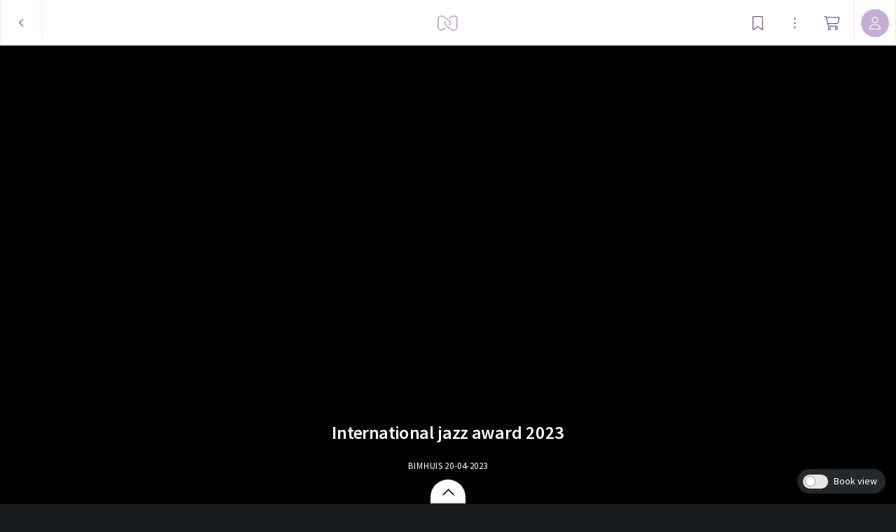

--- FILE ---
content_type: text/html; charset=utf-8
request_url: https://myalbum.com/album/dgcLQye56u8EeN/?invite=236f9df8-1a49-4142-85b0-e7903be8e7af
body_size: 23405
content:
<!DOCTYPE html><html><head><meta charSet="utf-8"/><meta name="viewport" content="width=device-width, initial-scale=1, minimum-scale=1, maximum-scale=1, viewport-fit=cover" class="jsx-16d5cc3d5d35d4bd"/><meta name="twitter:card" content="summary_large_image"/><meta name="twitter:site" content="@JoinMyAlbum"/><meta property="fb:app_id" content="729711370416789"/><meta property="og:type" content="website"/><meta property="og:site_name" content="MyAlbum - Photo Albums Reinvented"/><title>International jazz award 2023</title><meta name="robots" content="noindex,nofollow"/><meta name="description" content=" "/><meta property="og:title" content="International jazz award 2023"/><meta property="og:description" content=" "/><meta property="og:url" content="https://myalbum.com/album/dgcLQye56u8EeN/"/><meta property="og:image" content="https://thumbs-eu-west-1.myalbum.io/album/216a2f02-70bb-4252-8589-2e9415950b39/cover/44776fbc-b245-4a27-bfc8-4f4bad642940-landscape-1200.jpg"/><meta property="og:image:width" content="1200"/><meta property="og:image:height" content="800"/><meta name="next-head-count" content="16"/><meta name="application-name" content="MyAlbum"/><meta name="msapplication-TileImage" content="https://static.myalbum.io/_static/favicons/mstile-144x144.png"/><meta name="msapplication-TileColor" content="#FFFFFF"/><meta name="msapplication-square70x70logo" content="https://static.myalbum.io/_static/favicons/mstile-70x70.png"/><meta name="msapplication-square150x150logo" content="https://static.myalbum.io/_static/favicons/mstile-150x150.png"/><meta name="msapplication-wide310x150logo" content="https://static.myalbum.io/_static/favicons/mstile-310x150.png"/><meta name="msapplication-square310x310logo" content="https://static.myalbum.io/_static/favicons/mstile-310x310.png"/><link rel="preconnect" href="https://fonts.googleapis.com"/><link rel="preconnect" href="https://fonts.gstatic.com" crossorigin="true"/><link href="https://static.myalbum.io/_static/fontawesome.css" rel="stylesheet"/><link rel="apple-touch-icon-precomposed" sizes="57x57" href="https://static.myalbum.io/_static/favicons/apple-touch-icon-57x57.png"/><link rel="apple-touch-icon-precomposed" sizes="114x114" href="https://static.myalbum.io/_static/favicons/apple-touch-icon-114x114.png"/><link rel="apple-touch-icon-precomposed" sizes="72x72" href="https://static.myalbum.io/_static/favicons/apple-touch-icon-72x72.png"/><link rel="apple-touch-icon-precomposed" sizes="144x144" href="https://static.myalbum.io/_static/favicons/apple-touch-icon-144x144.png"/><link rel="apple-touch-icon-precomposed" sizes="60x60" href="https://static.myalbum.io/_static/favicons/apple-touch-icon-60x60.png"/><link rel="apple-touch-icon-precomposed" sizes="120x120" href="https://static.myalbum.io/_static/favicons/apple-touch-icon-120x120.png"/><link rel="apple-touch-icon-precomposed" sizes="76x76" href="https://static.myalbum.io/_static/favicons/apple-touch-icon-76x76.png"/><link rel="apple-touch-icon-precomposed" sizes="152x152" href="https://static.myalbum.io/_static/favicons/apple-touch-icon-152x152.png"/><link rel="icon" href="https://static.myalbum.io/_static/favicons/favicon.ico"/><link rel="icon" type="image/png" href="https://static.myalbum.io/_static/favicons/favicon-196x196.png" sizes="196x196"/><link rel="icon" type="image/png" href="https://static.myalbum.io/_static/favicons/favicon-96x96.png" sizes="96x96"/><link rel="icon" type="image/png" href="https://static.myalbum.io/_static/favicons/favicon-32x32.png" sizes="32x32"/><link rel="icon" type="image/png" href="https://static.myalbum.io/_static/favicons/favicon-16x16.png" sizes="16x16"/><link rel="icon" type="image/png" href="https://static.myalbum.io/_static/favicons/favicon-128.png" sizes="128x128"/><link rel="preconnect" href="https://fonts.gstatic.com" crossorigin /><link rel="preload" href="https://static.myalbum.io/_next/static/css/c1f3001802320bf0.css" as="style"/><link rel="stylesheet" href="https://static.myalbum.io/_next/static/css/c1f3001802320bf0.css" data-n-g=""/><noscript data-n-css=""></noscript><script defer="" nomodule="" src="https://static.myalbum.io/_next/static/chunks/polyfills-c67a75d1b6f99dc8.js"></script><script src="https://static.myalbum.io/_next/static/chunks/webpack-56d38bd1b62ddc95.js" defer=""></script><script src="https://static.myalbum.io/_next/static/chunks/framework-d583295f3144c491.js" defer=""></script><script src="https://static.myalbum.io/_next/static/chunks/main-bcf8eea4d1998da0.js" defer=""></script><script src="https://static.myalbum.io/_next/static/chunks/pages/_app-4c5a2910d55f781a.js" defer=""></script><script src="https://static.myalbum.io/_next/static/chunks/1664-1e585d9f6d4a3b47.js" defer=""></script><script src="https://static.myalbum.io/_next/static/chunks/9494-a080e4e4b7b7b60b.js" defer=""></script><script src="https://static.myalbum.io/_next/static/chunks/9980-448b03823f11f3c1.js" defer=""></script><script src="https://static.myalbum.io/_next/static/chunks/7680-af2dd869c5e4430f.js" defer=""></script><script src="https://static.myalbum.io/_next/static/chunks/7717-2cb56d05cd5e85c8.js" defer=""></script><script src="https://static.myalbum.io/_next/static/chunks/9520-15199ad5239e1d93.js" defer=""></script><script src="https://static.myalbum.io/_next/static/chunks/803-4fc29dcf5003e500.js" defer=""></script><script src="https://static.myalbum.io/_next/static/chunks/3905-95d2d891c9d1cf68.js" defer=""></script><script src="https://static.myalbum.io/_next/static/chunks/503-0a18db12ae99fe5d.js" defer=""></script><script src="https://static.myalbum.io/_next/static/chunks/pages/album/%5Balbum%5D-6aa8260fc2d30516.js" defer=""></script><script src="https://static.myalbum.io/_next/static/qLwsN672CZbbHIBsDIaJW/_buildManifest.js" defer=""></script><script src="https://static.myalbum.io/_next/static/qLwsN672CZbbHIBsDIaJW/_ssgManifest.js" defer=""></script><style id="__jsx-4ec4edab790f1d5d">.back.jsx-4ec4edab790f1d5d{-webkit-box-sizing:border-box;-moz-box-sizing:border-box;box-sizing:border-box;width:61px}.back.jsx-4ec4edab790f1d5d svg{width:8px;height:15px}</style><style id="__jsx-1ed610ed6b4a922c">.icon-button.jsx-1ed610ed6b4a922c{display:-webkit-box;display:-webkit-flex;display:-moz-box;display:-ms-flexbox;display:flex;-webkit-box-orient:horizontal;-webkit-box-direction:normal;-webkit-flex-direction:row;-moz-box-orient:horizontal;-moz-box-direction:normal;-ms-flex-direction:row;flex-direction:row;-webkit-box-align:center;-webkit-align-items:center;-moz-box-align:center;-ms-flex-align:center;align-items:center;-webkit-box-pack:start;-webkit-justify-content:flex-start;-moz-box-pack:start;-ms-flex-pack:start;justify-content:flex-start;cursor:pointer;-webkit-user-select:none;-moz-user-select:none;-ms-user-select:none;user-select:none;height:inherit;position:relative}.icon-button.jsx-1ed610ed6b4a922c .label.jsx-1ed610ed6b4a922c:not(:empty){padding-left:5px}.icon-button-icon.jsx-1ed610ed6b4a922c{position:relative;display:-webkit-box;display:-webkit-flex;display:-moz-box;display:-ms-flexbox;display:flex;-webkit-box-orient:horizontal;-webkit-box-direction:normal;-webkit-flex-direction:row;-moz-box-orient:horizontal;-moz-box-direction:normal;-ms-flex-direction:row;flex-direction:row;-webkit-box-align:center;-webkit-align-items:center;-moz-box-align:center;-ms-flex-align:center;align-items:center;-webkit-box-pack:center;-webkit-justify-content:center;-moz-box-pack:center;-ms-flex-pack:center;justify-content:center}.icon-button-balloon.jsx-1ed610ed6b4a922c{position:absolute;display:-webkit-box;display:-webkit-flex;display:-moz-box;display:-ms-flexbox;display:flex;-webkit-box-orient:horizontal;-webkit-box-direction:normal;-webkit-flex-direction:row;-moz-box-orient:horizontal;-moz-box-direction:normal;-ms-flex-direction:row;flex-direction:row;-webkit-box-pack:center;-webkit-justify-content:center;-moz-box-pack:center;-ms-flex-pack:center;justify-content:center;-webkit-box-align:center;-webkit-align-items:center;-moz-box-align:center;-ms-flex-align:center;align-items:center;top:-15px;right:-10px;color:white;min-width:15px;min-height:15px;font-size:10px;font-weight:bold;-webkit-border-radius:20px;-moz-border-radius:20px;border-radius:20px;padding-left:5px;padding-right:5px;-webkit-box-sizing:border-box;-moz-box-sizing:border-box;box-sizing:border-box;font-family:arial;background-color:rgba(var(--balloonBg),1);color:rgba(var(--balloonColor),1)}.more.jsx-1ed610ed6b4a922c{opacity:.5;margin-left:8px}.icon-button-icon.jsx-1ed610ed6b4a922c svg{width:23px;height:20px}@media(max-width:960px){.icon-button.jsx-1ed610ed6b4a922c .label.jsx-1ed610ed6b4a922c{display:none}.icon-button.jsx-1ed610ed6b4a922c .more.jsx-1ed610ed6b4a922c{display:none}}</style><style id="__jsx-1860782110">.avatar.jsx-1860782110{overflow:hidden;display:-webkit-box;display:-webkit-flex;display:-moz-box;display:-ms-flexbox;display:flex;-webkit-flex-shrink:0;-ms-flex-negative:0;flex-shrink:0;-webkit-box-orient:horizontal;-webkit-box-direction:normal;-webkit-flex-direction:row;-moz-box-orient:horizontal;-moz-box-direction:normal;-ms-flex-direction:row;flex-direction:row;-webkit-box-pack:center;-webkit-justify-content:center;-moz-box-pack:center;-ms-flex-pack:center;justify-content:center;-webkit-box-align:center;-webkit-align-items:center;-moz-box-align:center;-ms-flex-align:center;align-items:center;color:black;-moz-user-select:none;-ms-user-select:none;user-select:none;-webkit-user-select:none;cursor:default;-webkit-font-smoothing:antialiased;-moz-osx-font-smoothing:grayscale;font-weight:lighter;font-size:16px}</style><style id="__jsx-fbb4c2c1d38f47e9">.loading-bar.jsx-fbb4c2c1d38f47e9{position:fixed;left:0px;right:0px;top:63px;z-index:10001;pointer-events:none}.loading-bar.jsx-fbb4c2c1d38f47e9 .progress.jsx-fbb4c2c1d38f47e9{background-color:rgba(var(--accentColor),1);height:2px;width:0px}.loading-bar.jsx-fbb4c2c1d38f47e9 .progress.visible.jsx-fbb4c2c1d38f47e9{-webkit-transition:width 1.5s ease-out;-moz-transition:width 1.5s ease-out;-o-transition:width 1.5s ease-out;transition:width 1.5s ease-out;-webkit-animation-delay:1.5s;-moz-animation-delay:1.5s;-o-animation-delay:1.5s;animation-delay:1.5s;-webkit-animation-name:page-load;-moz-animation-name:page-load;-o-animation-name:page-load;animation-name:page-load;-webkit-animation-iteration-count:infinite;-moz-animation-iteration-count:infinite;-o-animation-iteration-count:infinite;animation-iteration-count:infinite;-webkit-animation-duration:2s;-moz-animation-duration:2s;-o-animation-duration:2s;animation-duration:2s;width:95%}@-webkit-keyframes page-load{0%{background-color:rgba(var(--accentColor),1)}50%{background-color:rgba(var(--accentColor),.31)}100%{background-color:rgba(var(--accentColor),1)}}@-moz-keyframes page-load{0%{background-color:rgba(var(--accentColor),1)}50%{background-color:rgba(var(--accentColor),.31)}100%{background-color:rgba(var(--accentColor),1)}}@-o-keyframes page-load{0%{background-color:rgba(var(--accentColor),1)}50%{background-color:rgba(var(--accentColor),.31)}100%{background-color:rgba(var(--accentColor),1)}}@keyframes page-load{0%{background-color:rgba(var(--accentColor),1)}50%{background-color:rgba(var(--accentColor),.31)}100%{background-color:rgba(var(--accentColor),1)}}</style><style id="__jsx-3c1300aa92f297b4">.menu-bar.jsx-3c1300aa92f297b4 .menu-bar-fixed-end.jsx-3c1300aa92f297b4{display:-webkit-box;display:-webkit-flex;display:-moz-box;display:-ms-flexbox;display:flex;-webkit-box-orient:horizontal;-webkit-box-direction:normal;-webkit-flex-direction:row;-moz-box-orient:horizontal;-moz-box-direction:normal;-ms-flex-direction:row;flex-direction:row;height:100%}.menu-bar.jsx-3c1300aa92f297b4{position:fixed;-webkit-box-sizing:border-box;-moz-box-sizing:border-box;box-sizing:border-box;z-index:10001;display:-webkit-box;display:-webkit-flex;display:-moz-box;display:-ms-flexbox;display:flex;-webkit-box-orient:horizontal;-webkit-box-direction:normal;-webkit-flex-direction:row;-moz-box-orient:horizontal;-moz-box-direction:normal;-ms-flex-direction:row;flex-direction:row;-webkit-box-pack:justify;-webkit-justify-content:space-between;-moz-box-pack:justify;-ms-flex-pack:justify;justify-content:space-between;-webkit-box-align:center;-webkit-align-items:center;-moz-box-align:center;-ms-flex-align:center;align-items:center;font-size:15px;-webkit-transform:translatez(0);-moz-transform:translatez(0);transform:translatez(0);font-weight:normal;color:rgba(var(--menuColor),1);-webkit-transform:translatez(0);-moz-transform:translatez(0);transform:translatez(0);top:0px;left:0px;right:0px;height:65px;-webkit-transition:-webkit-transform.3s ease-out,opacity.3s ease-out,background-color.1s ease-out;-moz-transition:-moz-transform.3s ease-out,opacity.3s ease-out,background-color.1s ease-out;-o-transition:-o-transform.3s ease-out,opacity.3s ease-out,background-color.1s ease-out;transition:-webkit-transform.3s ease-out,opacity.3s ease-out,background-color.1s ease-out;transition:-moz-transform.3s ease-out,opacity.3s ease-out,background-color.1s ease-out;transition:-o-transform.3s ease-out,opacity.3s ease-out,background-color.1s ease-out;transition:transform.3s ease-out,opacity.3s ease-out,background-color.1s ease-out}.menu-bar.jsx-3c1300aa92f297b4:before{display:block;position:absolute;top:0;left:0;right:0;height:57px;content:"";background-color:rgba(var(--menuBg),1);z-index:-1}.menu-bar.jsx-3c1300aa92f297b4 .border.jsx-3c1300aa92f297b4{position:absolute;top:57px;left:0;right:0;height:8px;display:-webkit-box;display:-webkit-flex;display:-moz-box;display:-ms-flexbox;display:flex;-webkit-box-orient:horizontal;-webkit-box-direction:normal;-webkit-flex-direction:row;-moz-box-orient:horizontal;-moz-box-direction:normal;-ms-flex-direction:row;flex-direction:row;z-index:-1}.menu-bar.jsx-3c1300aa92f297b4 .border.jsx-3c1300aa92f297b4 .left.jsx-3c1300aa92f297b4{display:-webkit-box;display:-webkit-flex;display:-moz-box;display:-ms-flexbox;display:flex;background-color:rgba(var(--menuBg),1);border-bottom:1px solid rgba(var(--border1),1)}.menu-bar.jsx-3c1300aa92f297b4 .border.jsx-3c1300aa92f297b4 .arrow.jsx-3c1300aa92f297b4{display:-webkit-box;display:-webkit-flex;display:-moz-box;display:-ms-flexbox;display:flex;width:16px;height:8px}.menu-bar.jsx-3c1300aa92f297b4 .border.jsx-3c1300aa92f297b4 .arrow.jsx-3c1300aa92f297b4 svg.jsx-3c1300aa92f297b4{width:16px;height:8px;overflow:hidden}.menu-bar.jsx-3c1300aa92f297b4 .border.jsx-3c1300aa92f297b4 .right.jsx-3c1300aa92f297b4{display:-webkit-box;display:-webkit-flex;display:-moz-box;display:-ms-flexbox;display:flex;-webkit-box-flex:1;-webkit-flex:1;-moz-box-flex:1;-ms-flex:1;flex:1;background-color:rgba(var(--menuBg),1);border-bottom:1px solid rgba(var(--border1),1)}.menu-bar.jsx-3c1300aa92f297b4 *{-webkit-user-select:none!important;-moz-user-select:none!important;-ms-user-select:none!important;user-select:none!important}.menu-bar.jsx-3c1300aa92f297b4 button{color:inherit;margin-right:20px}.menu-bar.jsx-3c1300aa92f297b4 a{color:inherit}.menu-bar.jsx-3c1300aa92f297b4 .menu-bar-button{display:inline-block;height:65px;display:-webkit-box;display:-webkit-flex;display:-moz-box;display:-ms-flexbox;display:flex;-webkit-box-orient:horizontal;-webkit-box-direction:normal;-webkit-flex-direction:row;-moz-box-orient:horizontal;-moz-box-direction:normal;-ms-flex-direction:row;flex-direction:row;-webkit-box-align:center;-webkit-align-items:center;-moz-box-align:center;-ms-flex-align:center;align-items:center;-webkit-box-pack:center;-webkit-justify-content:center;-moz-box-pack:center;-ms-flex-pack:center;justify-content:center;position:relative;color:rgba(var(--menColor),1);text-decoration:none;width:auto;max-width:65px;padding-left:10px;padding-right:10px}.menu-bar.jsx-3c1300aa92f297b4 .menu-bar-button>svg{width:auto;height:22px;margin-right:10px}@media(min-width:768px){.menu-bar.jsx-3c1300aa92f297b4 .menu-bar-button.full{max-width:100%;-webkit-flex-shrink:0;-ms-flex-negative:0;flex-shrink:0}.menu-bar.jsx-3c1300aa92f297b4 .menu-bar-button.full .myalbum-logo{width:119px;height:22px;-webkit-mask:url(https://static.myalbum.io/_static/fulllogo.svg)no-repeat center left;mask:url(https://static.myalbum.io/_static/fulllogo.svg)no-repeat center left}}.menu-bar.jsx-3c1300aa92f297b4 .menu-bar-button+.menu-bar-button{margin-left:10px}.menu-bar.jsx-3c1300aa92f297b4 .menu-bar-center.jsx-3c1300aa92f297b4 .menu-bar-button+.menu-bar-button{margin-left:30px}.menu-bar.jsx-3c1300aa92f297b4 .menu-bar-button:not(.square)+.menu-bar-separator{margin-left:20px}.menu-bar.jsx-3c1300aa92f297b4 .menu-bar-button.small{width:auto;padding-left:10px;padding-right:10px;max-width:40px}.menu-bar.jsx-3c1300aa92f297b4 .menu-bar-button.rounded>div{display:-webkit-box;display:-webkit-flex;display:-moz-box;display:-ms-flexbox;display:flex;-webkit-box-orient:horizontal;-webkit-box-direction:normal;-webkit-flex-direction:row;-moz-box-orient:horizontal;-moz-box-direction:normal;-ms-flex-direction:row;flex-direction:row;-webkit-box-align:center;-webkit-align-items:center;-moz-box-align:center;-ms-flex-align:center;align-items:center;-webkit-box-pack:center;-webkit-justify-content:center;-moz-box-pack:center;-ms-flex-pack:center;justify-content:center;height:40px;color:#fff;background-color:rgba(var(--accentColor),1);-webkit-border-radius:28px;-moz-border-radius:28px;border-radius:28px;width:65px}.menu-bar.jsx-3c1300aa92f297b4 .menu-bar-button.rounded>div>svg{width:16px;height:16px;-webkit-transform-origin:6px 6px;-moz-transform-origin:6px 6px;-ms-transform-origin:6px 6px;-o-transform-origin:6px 6px;transform-origin:6px 6px}.menu-bar.jsx-3c1300aa92f297b4 .menu-bar-button .spin>div{display:-webkit-box;display:-webkit-flex;display:-moz-box;display:-ms-flexbox;display:flex;-webkit-box-align:center;-webkit-align-items:center;-moz-box-align:center;-ms-flex-align:center;align-items:center;-webkit-box-pack:center;-webkit-justify-content:center;-moz-box-pack:center;-ms-flex-pack:center;justify-content:center;width:16px;height:16px}.menu-bar.jsx-3c1300aa92f297b4 .menu-bar-button .spin>div svg{-webkit-animation:spinner 1s linear infinite;-moz-animation:spinner 1s linear infinite;-o-animation:spinner 1s linear infinite;animation:spinner 1s linear infinite;width:16px;height:16px}.menu-bar.jsx-3c1300aa92f297b4 .menu-bar-button .pulse>div{display:-webkit-box;display:-webkit-flex;display:-moz-box;display:-ms-flexbox;display:flex;-webkit-box-align:center;-webkit-align-items:center;-moz-box-align:center;-ms-flex-align:center;align-items:center;-webkit-box-pack:center;-webkit-justify-content:center;-moz-box-pack:center;-ms-flex-pack:center;justify-content:center;width:15px;height:15px}.menu-bar.jsx-3c1300aa92f297b4 .menu-bar-button .pulse>div svg{-webkit-animation:pulse 5s linear infinite;-moz-animation:pulse 5s linear infinite;-o-animation:pulse 5s linear infinite;animation:pulse 5s linear infinite;width:15px;height:15px}.menu-bar.hide.jsx-3c1300aa92f297b4{-webkit-transform:translatey(-100%);-moz-transform:translatey(-100%);-ms-transform:translatey(-100%);-o-transform:translatey(-100%);transform:translatey(-100%);opacity:0}.menu-bar.jsx-3c1300aa92f297b4 .button{border-right:1px solid rgba(var(--border1),1);border-left:1px solid rgba(var(--border1),1);display:-webkit-box;display:-webkit-flex;display:-moz-box;display:-ms-flexbox;display:flex;-webkit-box-orient:horizontal;-webkit-box-direction:normal;-webkit-flex-direction:row;-moz-box-orient:horizontal;-moz-box-direction:normal;-ms-flex-direction:row;flex-direction:row;-webkit-box-pack:center;-webkit-justify-content:center;-moz-box-pack:center;-ms-flex-pack:center;justify-content:center;-webkit-box-align:center;-webkit-align-items:center;-moz-box-align:center;-ms-flex-align:center;align-items:center;height:inherit;cursor:pointer;min-width:60px;-webkit-box-flex:0;-webkit-flex-grow:0;-moz-box-flex:0;-ms-flex-positive:0;flex-grow:0;-webkit-flex-shrink:0;-ms-flex-negative:0;flex-shrink:0;-webkit-box-sizing:border-box;-moz-box-sizing:border-box;box-sizing:border-box}.menu-bar.jsx-3c1300aa92f297b4 .button svg.jsx-3c1300aa92f297b4{color:rgba(var(--menuColor),1)}.menu-bar.jsx-3c1300aa92f297b4 .button+.button{border-left:0}.menu-bar.hide.jsx-3c1300aa92f297b4{-webkit-transform:translatey(-100%);-moz-transform:translatey(-100%);-ms-transform:translatey(-100%);-o-transform:translatey(-100%);transform:translatey(-100%)}.menu-bar.smallscreen.jsx-3c1300aa92f297b4{display:-webkit-box;display:-webkit-flex;display:-moz-box;display:-ms-flexbox;display:flex}.menu-bar.smallscreen.jsx-3c1300aa92f297b4 .menu-bar-button{margin-left:0px}.menu-bar.smallscreen.jsx-3c1300aa92f297b4 button{margin-right:10px}.menu-bar.jsx-3c1300aa92f297b4 .myalbum-logo{height:22px;width:30px;-webkit-mask:url(https://static.myalbum.io/_static/logo.svg)no-repeat center left;mask:url(https://static.myalbum.io/_static/logo.svg)no-repeat center left;background-color:rgba(var(--menuColor),1);opacity:.5}.menu-bar-left.jsx-3c1300aa92f297b4{display:-webkit-box;display:-webkit-flex;display:-moz-box;display:-ms-flexbox;display:flex;-webkit-box-orient:horizontal;-webkit-box-direction:normal;-webkit-flex-direction:row;-moz-box-orient:horizontal;-moz-box-direction:normal;-ms-flex-direction:row;flex-direction:row;-webkit-box-pack:start;-webkit-justify-content:flex-start;-moz-box-pack:start;-ms-flex-pack:start;justify-content:flex-start;-webkit-box-align:center;-webkit-align-items:center;-moz-box-align:center;-ms-flex-align:center;align-items:center;height:inherit;z-index:2;position:relative;-webkit-flex-wrap:nowrap;-ms-flex-wrap:nowrap;flex-wrap:nowrap;-webkit-flex-shrink:0;-ms-flex-negative:0;flex-shrink:0}.menu-bar-center.jsx-3c1300aa92f297b4{position:absolute;left:0px;right:0px;height:inherit;top:0px;display:-webkit-box;display:-webkit-flex;display:-moz-box;display:-ms-flexbox;display:flex;-webkit-box-orient:horizontal;-webkit-box-direction:normal;-webkit-flex-direction:row;-moz-box-orient:horizontal;-moz-box-direction:normal;-ms-flex-direction:row;flex-direction:row;-webkit-box-pack:center;-webkit-justify-content:center;-moz-box-pack:center;-ms-flex-pack:center;justify-content:center;-webkit-box-align:center;-webkit-align-items:center;-moz-box-align:center;-ms-flex-align:center;align-items:center;z-index:1}.menu-bar-right.jsx-3c1300aa92f297b4{display:-webkit-box;display:-webkit-flex;display:-moz-box;display:-ms-flexbox;display:flex;-webkit-box-orient:horizontal;-webkit-box-direction:normal;-webkit-flex-direction:row;-moz-box-orient:horizontal;-moz-box-direction:normal;-ms-flex-direction:row;flex-direction:row;-webkit-box-pack:end;-webkit-justify-content:flex-end;-moz-box-pack:end;-ms-flex-pack:end;justify-content:flex-end;-webkit-box-align:center;-webkit-align-items:center;-moz-box-align:center;-ms-flex-align:center;align-items:center;height:inherit;z-index:2;position:relative;-webkit-flex-wrap:nowrap;-ms-flex-wrap:nowrap;flex-wrap:nowrap;-webkit-flex-shrink:0;-ms-flex-negative:0;flex-shrink:0}@-webkit-keyframes spinner{to{-webkit-transform:rotate(360deg);transform:rotate(360deg)}}@-moz-keyframes spinner{to{-moz-transform:rotate(360deg);transform:rotate(360deg)}}@-o-keyframes spinner{to{-o-transform:rotate(360deg);transform:rotate(360deg)}}@keyframes spinner{to{-webkit-transform:rotate(360deg);-moz-transform:rotate(360deg);-o-transform:rotate(360deg);transform:rotate(360deg)}}@-webkit-keyframes pulse{0%{opacity:1}10%{opacity:.3}20%{opacity:1}100%{opacity:1}}@-moz-keyframes pulse{0%{opacity:1}10%{opacity:.3}20%{opacity:1}100%{opacity:1}}@-o-keyframes pulse{0%{opacity:1}10%{opacity:.3}20%{opacity:1}100%{opacity:1}}@keyframes pulse{0%{opacity:1}10%{opacity:.3}20%{opacity:1}100%{opacity:1}}</style><style id="__jsx-3691527153">:root{--albumBackgroundColor:25,26,27;--albumForegroundColor:255,255,255;--albumSelection:193,147,254}body{background-color:rgba(var(--albumBackgroundColor),1)}</style><style id="__jsx-a2ead83986c9fa49">.bottom.jsx-a2ead83986c9fa49{position:fixed;-webkit-box-flex:1;-webkit-flex:1;-moz-box-flex:1;-ms-flex:1;flex:1;right:0px;bottom:0px;left:0px;z-index:2000;display:-webkit-box;display:-webkit-flex;display:-moz-box;display:-ms-flexbox;display:flex;-webkit-box-orient:vertical;-webkit-box-direction:normal;-webkit-flex-direction:column;-moz-box-orient:vertical;-moz-box-direction:normal;-ms-flex-direction:column;flex-direction:column;-webkit-box-align:start;-webkit-align-items:flex-start;-moz-box-align:start;-ms-flex-align:start;align-items:flex-start;-webkit-box-pack:end;-webkit-justify-content:flex-end;-moz-box-pack:end;-ms-flex-pack:end;justify-content:flex-end;pointer-events:none;-webkit-user-select:none;-moz-user-select:none;-ms-user-select:none;user-select:none}.bottom.jsx-a2ead83986c9fa49 div{pointer-events:auto}.bottom.jsx-a2ead83986c9fa49 .left-buttons.jsx-a2ead83986c9fa49{display:-webkit-box;display:-webkit-flex;display:-moz-box;display:-ms-flexbox;display:flex;-webkit-box-orient:horizontal;-webkit-box-direction:normal;-webkit-flex-direction:row;-moz-box-orient:horizontal;-moz-box-direction:normal;-ms-flex-direction:row;flex-direction:row;-webkit-box-align:end;-webkit-align-items:flex-end;-moz-box-align:end;-ms-flex-align:end;align-items:flex-end;-webkit-box-pack:end;-webkit-justify-content:flex-end;-moz-box-pack:end;-ms-flex-pack:end;justify-content:flex-end;-webkit-align-self:flex-start;-ms-flex-item-align:start;align-self:flex-start;padding-bottom:15px;padding-bottom:max(15px,env(safe-area-inset-bottom));padding-right:15px}.bottom.jsx-a2ead83986c9fa49 .left-buttons.jsx-a2ead83986c9fa49 .test.jsx-a2ead83986c9fa49{padding:5px 10px;background-color:white;-webkit-border-radius:5px;-moz-border-radius:5px;border-radius:5px}.bottom.jsx-a2ead83986c9fa49 .right-buttons.jsx-a2ead83986c9fa49{display:-webkit-box;display:-webkit-flex;display:-moz-box;display:-ms-flexbox;display:flex;-webkit-box-orient:horizontal;-webkit-box-direction:normal;-webkit-flex-direction:row;-moz-box-orient:horizontal;-moz-box-direction:normal;-ms-flex-direction:row;flex-direction:row;-webkit-box-align:end;-webkit-align-items:flex-end;-moz-box-align:end;-ms-flex-align:end;align-items:flex-end;-webkit-box-pack:end;-webkit-justify-content:flex-end;-moz-box-pack:end;-ms-flex-pack:end;justify-content:flex-end;-webkit-align-self:flex-end;-ms-flex-item-align:end;align-self:flex-end;padding-bottom:15px;padding-bottom:max(15px,env(safe-area-inset-bottom));padding-right:15px}.bottom.jsx-a2ead83986c9fa49 .right-buttons.jsx-a2ead83986c9fa49>*+*{margin-left:15px}.main-content{-ms-touch-action:-ms-none pan-up pan-down;-ms-touch-action:none pan-up pan-down;touch-action:none pan-up pan-down}</style><style id="__jsx-3457414949">*:not([contenteditable]):not(input):not(textarea):not(.rte):not([contenteditable] *){-webkit-user-select:invalid-value;-moz-user-select:invalid-value;-ms-user-select:invalid-value;user-select:invalid-value}@media(hover:none){*:not([contenteditable]):not(input):not(textarea):not(.rte):not([contenteditable] *){-webkit-user-select:none;-moz-user-select:none;-ms-user-select:none;user-select:none}}</style><style id="__jsx-9c0783be240ffc7f">.lazylist.jsx-9c0783be240ffc7f{-ms-touch-action:-ms-none pan-up pan-down;-ms-touch-action:none pan-up pan-down;touch-action:none pan-up pan-down}</style><style id="__jsx-1450517888">:root{--accentColor: 136,0,254;--accentColorDark: 113,83,138;--accentColorDarkContrastColor: 255,255,255;--accentColorLight: 241,224,255;--accentColorLightest: 250,245,255;--accentColorMedium: 196,174,214;--backgroundColor: 255,255,255;--backgroundContrastColor: 0,0,0;--balloonBg: 136,0,254;--balloonColor: 255,255,255;--border1: 241,224,255;--buttonActiveBg: 113,83,138;--buttonActiveColor: 255,255,255;--buttonBg: 255,255,255;--buttonBorder: 196,174,214;--buttonColor: 0,0,0;--color1: 82,82,82;--errorColor: 255,0,28;--greenColor: 9,145,48;--greenColorDark: 5,79,26;--iconBtnActiveBg: 136,0,254;--iconBtnActiveColor: 255,255,255;--inputActiveBorder: 136,0,254;--inputBg: 255,255,255;--inputBorder: 208,196,219;--inputColor: 0,0,0;--inputTagActiveBg: 113,83,138;--inputTagActiveColor: 255,255,255;--inputTagBg: 0,0,0;--inputTagColor: 255,255,255;--loaderColor: 136,0,254;--menuBg: 255,255,255;--menuColor: 113,83,138;--menuHoverBg: 136,0,254;--menuHoverColor: 255,255,255;--modalCloseBg: 250,245,255;--modalCloseColor: 113,83,138;--modalTitleColor: 113,83,138;--notificationColor: 254,237,197;--okColor: 9,220,94;--overlayColor: 113,83,138;--overlayOpacity: 0.05;--pane1: 255,255,255;--pane2: 240,240,240;--paneColor: 113,83,138;--redColor: 238,62,114;--scrollBarActiveBg: 0,0,0,0.6;--scrollBarBg: 0,0,0,0.15;--scrollBarHoverBg: 0,0,0,0.35;--stackTitleColor: 113,83,138;--streamBg2: 253,250,255;--streamBg: 250,245,255;--streamBorder: 239,222,255;--successColor: 28,190,0;--textColor: 0,0,0;--toastBg: 28,28,28;--toastColor: 228,228,228;--toggleActive: 136,0,254;--toggleBg: 250,245,255;--toggleKnob: 255,255,255;--toggleLine: 196,174,214;--tooltipBg: 28,28,28;--tooltipColor: 228,228,228;--tooltipTextOpacity: 1;--warningColor: 255,190,0;--zoomBg: 255,255,255;--zoomColor: 113,83,138;--zoomHoverBg: 113,83,138;--zoomHoverColor: 255,255,255;

            --font-size-1: 14px;--font-size-2:17px;--font-size-3:19px;--font-size-4:21px}@media(max-width:1024px){:root{--font-size-2:15px;--font-size-3:17px;--font-size-4:19px}}</style><style id="__jsx-16d5cc3d5d35d4bd">html,body{min-height:100vh;margin:0;padding:0;margin:0;font-family:"Source Sans Pro",sans-serif;font-weight:400;-webkit-font-smoothing:antialiased;-moz-font-smoothing:antialiased;-moz-osx-font-smoothing:grayscale;-webkit-tap-highlight-color:transparent;-webkit-text-size-adjust:100%;text-rendering:optimizelegibility;font-size:14px;-webkit-user-select:none;-moz-user-select:none;-ms-user-select:none;user-select:none;cursor:default}@media(hover:none){html,body{min-height:-webkit-fill-available;min-height:-moz-available;min-height:stretch}}html>#__next,body>#__next{height:inherit;min-height:inherit;display:-webkit-box;display:-webkit-flex;display:-moz-box;display:-ms-flexbox;display:flex;-webkit-box-orient:vertical;-webkit-box-direction:normal;-webkit-flex-direction:column;-moz-box-orient:vertical;-moz-box-direction:normal;-ms-flex-direction:column;flex-direction:column;-webkit-box-align:stretch;-webkit-align-items:stretch;-moz-box-align:stretch;-ms-flex-align:stretch;align-items:stretch;-webkit-box-pack:start;-webkit-justify-content:flex-start;-moz-box-pack:start;-ms-flex-pack:start;justify-content:flex-start;-webkit-box-flex:0;-webkit-flex-grow:0;-moz-box-flex:0;-ms-flex-positive:0;flex-grow:0;-webkit-flex-wrap:nowrap;-ms-flex-wrap:nowrap;flex-wrap:nowrap}html>#__next>*,body>#__next>*{-webkit-box-flex:0;-webkit-flex-grow:0;-moz-box-flex:0;-ms-flex-positive:0;flex-grow:0;-webkit-flex-shrink:0;-ms-flex-negative:0;flex-shrink:0}html{font-size:62.5%}html:before{display:block;content:"";height:10vh;position:fixed;bottom:-webkit-calc(-10vh + 1px);bottom:-moz-calc(-10vh + 1px);bottom:calc(-10vh + 1px);left:0;right:0;background-color:rgba(var(--backgroundColor),1)}:root{font-size:.9vw}@media screen and (min-width:1100px){:root{font-size:10px}}@media(max-width:650px){:root{font-size:8px}}@media(max-width:570px){.hide-smallscreen{display:none!important}}select,input,textarea{font-size:16px}[contenteditable=true]{-webkit-user-select:text;-moz-user-select:text;-ms-user-select:text;user-select:text}@media(hover:none){html{max-width:100vw;overflow-x:hidden}html:before{display:none}}html{overflow-y:scroll}input,textarea{caret-color:rgb(var(--accentColor))}input[type=text],input[type=email],input[type=search],input[type=password],textarea.input{min-width:0;padding:0px;margin:0px;padding-left:10px;padding-right:10px;-webkit-appearance:none;color:rgba(var(--textColor),1);background-color:rgba(var(--backgroundColor),1);border:1px solid rgba(var(--border1),1);height:35px;display:-webkit-box;display:-webkit-flex;display:-moz-box;display:-ms-flexbox;display:flex;-webkit-box-orient:horizontal;-webkit-box-direction:normal;-webkit-flex-direction:row;-moz-box-orient:horizontal;-moz-box-direction:normal;-ms-flex-direction:row;flex-direction:row;-webkit-box-align:start;-webkit-align-items:flex-start;-moz-box-align:start;-ms-flex-align:start;align-items:flex-start;-webkit-box-pack:center;-webkit-justify-content:center;-moz-box-pack:center;-ms-flex-pack:center;justify-content:center;-webkit-box-flex:0;-webkit-flex:none;-moz-box-flex:0;-ms-flex:none;flex:none;-webkit-border-radius:5px;-moz-border-radius:5px;border-radius:5px;font-size:15px;font-family:inherit;-webkit-box-sizing:border-box;-moz-box-sizing:border-box;box-sizing:border-box}textarea.input{padding-top:5px;padding-bottom:5px}input[type=text]:disabled,input[type=email]:disabled,input[type=search]:disabled,input[type=password]:disabled{color:rgba(var(--accentColorLight),1)}input[type=text].large,input[type=email].large,input[type=search].large,input[type=password].large{height:40px}input[type=text].error,input[type=email].error,input[type=search].error,input[type=password].error{border-color:rgba(var(--errorColor),.5)}input[type=text].error:focus,input[type=email].error:focus,input[type=search].error:focus,input[type=password].error:focus{-webkit-box-shadow:0 0px 0px 2px rgba(var(--accentColorMedium),1);-moz-box-shadow:0 0px 0px 2px rgba(var(--accentColorMedium),1);box-shadow:0 0px 0px 2px rgba(var(--accentColorMedium),1);border-color:rgba(var(--accentColor),1)}input[type=text]::-webkit-search-decoration,input[type=email]::-webkit-search-decoration,input[type=search]::-webkit-search-decoration,input[type=password]::-webkit-search-decoration{display:none}::-webkit-input-placeholder{color:rgba(var(--accentColorMedium),1)}::-moz-placeholder{color:rgba(var(--accentColorMedium),1)}:-ms-input-placeholder{color:rgba(var(--accentColorMedium),1)}:-moz-placeholder{color:rgba(var(--accentColorMedium),1)}body *{scrollbar-width:thin;-ms-overflow-style:-ms-autohiding-scrollbar;-webkit-overflow-scrolling:touch}body *::-webkit-scrollbar{width:15px;height:15px}body *::-webkit-scrollbar-track{background-color:rgba(0,0,0,0)}body *::-webkit-scrollbar-thumb{width:5px;height:5px;border:5px solid rgba(0,0,0,0);background-clip:padding-box;-webkit-border-radius:11px;-moz-border-radius:11px;border-radius:11px;background-color:rgba(var(--scrollBarBg));min-height:40px}body *:hover::-webkit-scrollbar-thumb{background-color:rgba(var(--scrollBarHoverBg))}body *:hover::-webkit-scrollbar{width:15px;height:15px}body *:hover::-webkit-scrollbar-thumb{border-width:3px}h2{margin:0px;margin-bottom:1rem;font-size:2.5rem}a{color:rgba(var(--accentColor),1)}.fa-spin{-webkit-animation-duration:.85s;-moz-animation-duration:.85s;-o-animation-duration:.85s;animation-duration:.85s}</style><style data-href="https://fonts.googleapis.com/css2?family=Roboto+Slab:wght@300&display=swap">@font-face{font-family:'Roboto Slab';font-style:normal;font-weight:300;font-display:swap;src:url(https://fonts.gstatic.com/l/font?kit=BngbUXZYTXPIvIBgJJSb6s3BzlRRfKOFbvjo0oSWaw&skey=a9ad6a4717e923f0&v=v36) format('woff')}@font-face{font-family:'Roboto Slab';font-style:normal;font-weight:300;font-display:swap;src:url(https://fonts.gstatic.com/l/font?kit=BngbUXZYTXPIvIBgJJSb6s3BzlRRfKOFbvjo0oSmYmRlV9Su1caiTVo&skey=a9ad6a4717e923f0&v=v36) format('woff');unicode-range:U+0460-052F,U+1C80-1C8A,U+20B4,U+2DE0-2DFF,U+A640-A69F,U+FE2E-FE2F}@font-face{font-family:'Roboto Slab';font-style:normal;font-weight:300;font-display:swap;src:url(https://fonts.gstatic.com/l/font?kit=BngbUXZYTXPIvIBgJJSb6s3BzlRRfKOFbvjo0oSma2RlV9Su1caiTVo&skey=a9ad6a4717e923f0&v=v36) format('woff');unicode-range:U+0301,U+0400-045F,U+0490-0491,U+04B0-04B1,U+2116}@font-face{font-family:'Roboto Slab';font-style:normal;font-weight:300;font-display:swap;src:url(https://fonts.gstatic.com/l/font?kit=BngbUXZYTXPIvIBgJJSb6s3BzlRRfKOFbvjo0oSmY2RlV9Su1caiTVo&skey=a9ad6a4717e923f0&v=v36) format('woff');unicode-range:U+1F00-1FFF}@font-face{font-family:'Roboto Slab';font-style:normal;font-weight:300;font-display:swap;src:url(https://fonts.gstatic.com/l/font?kit=BngbUXZYTXPIvIBgJJSb6s3BzlRRfKOFbvjo0oSmbGRlV9Su1caiTVo&skey=a9ad6a4717e923f0&v=v36) format('woff');unicode-range:U+0370-0377,U+037A-037F,U+0384-038A,U+038C,U+038E-03A1,U+03A3-03FF}@font-face{font-family:'Roboto Slab';font-style:normal;font-weight:300;font-display:swap;src:url(https://fonts.gstatic.com/l/font?kit=BngbUXZYTXPIvIBgJJSb6s3BzlRRfKOFbvjo0oSmYGRlV9Su1caiTVo&skey=a9ad6a4717e923f0&v=v36) format('woff');unicode-range:U+0102-0103,U+0110-0111,U+0128-0129,U+0168-0169,U+01A0-01A1,U+01AF-01B0,U+0300-0301,U+0303-0304,U+0308-0309,U+0323,U+0329,U+1EA0-1EF9,U+20AB}@font-face{font-family:'Roboto Slab';font-style:normal;font-weight:300;font-display:swap;src:url(https://fonts.gstatic.com/l/font?kit=BngbUXZYTXPIvIBgJJSb6s3BzlRRfKOFbvjo0oSmYWRlV9Su1caiTVo&skey=a9ad6a4717e923f0&v=v36) format('woff');unicode-range:U+0100-02BA,U+02BD-02C5,U+02C7-02CC,U+02CE-02D7,U+02DD-02FF,U+0304,U+0308,U+0329,U+1D00-1DBF,U+1E00-1E9F,U+1EF2-1EFF,U+2020,U+20A0-20AB,U+20AD-20C0,U+2113,U+2C60-2C7F,U+A720-A7FF}@font-face{font-family:'Roboto Slab';font-style:normal;font-weight:300;font-display:swap;src:url(https://fonts.gstatic.com/l/font?kit=BngbUXZYTXPIvIBgJJSb6s3BzlRRfKOFbvjo0oSmb2RlV9Su1cai&skey=a9ad6a4717e923f0&v=v36) format('woff');unicode-range:U+0000-00FF,U+0131,U+0152-0153,U+02BB-02BC,U+02C6,U+02DA,U+02DC,U+0304,U+0308,U+0329,U+2000-206F,U+20AC,U+2122,U+2191,U+2193,U+2212,U+2215,U+FEFF,U+FFFD}</style><style data-href="https://fonts.googleapis.com/css2?family=Source+Sans+Pro:wght@300;400;600;700&display=swap">@font-face{font-family:'Source Sans Pro';font-style:normal;font-weight:300;font-display:swap;src:url(https://fonts.gstatic.com/l/font?kit=6xKydSBYKcSV-LCoeQqfX1RYOo3ik4zAkw&skey=e2b26fc7e9e1ade8&v=v23) format('woff')}@font-face{font-family:'Source Sans Pro';font-style:normal;font-weight:400;font-display:swap;src:url(https://fonts.gstatic.com/l/font?kit=6xK3dSBYKcSV-LCoeQqfX1RYOo3aPA&skey=1e026b1c27170b9b&v=v23) format('woff')}@font-face{font-family:'Source Sans Pro';font-style:normal;font-weight:600;font-display:swap;src:url(https://fonts.gstatic.com/l/font?kit=6xKydSBYKcSV-LCoeQqfX1RYOo3i54rAkw&skey=227a890402fab339&v=v23) format('woff')}@font-face{font-family:'Source Sans Pro';font-style:normal;font-weight:700;font-display:swap;src:url(https://fonts.gstatic.com/l/font?kit=6xKydSBYKcSV-LCoeQqfX1RYOo3ig4vAkw&skey=84e1cdfb74260b1d&v=v23) format('woff')}@font-face{font-family:'Source Sans Pro';font-style:normal;font-weight:300;font-display:swap;src:url(https://fonts.gstatic.com/s/sourcesanspro/v23/6xKydSBYKcSV-LCoeQqfX1RYOo3ik4zwmhdu3cOWxy40.woff2) format('woff2');unicode-range:U+0460-052F,U+1C80-1C8A,U+20B4,U+2DE0-2DFF,U+A640-A69F,U+FE2E-FE2F}@font-face{font-family:'Source Sans Pro';font-style:normal;font-weight:300;font-display:swap;src:url(https://fonts.gstatic.com/s/sourcesanspro/v23/6xKydSBYKcSV-LCoeQqfX1RYOo3ik4zwkxdu3cOWxy40.woff2) format('woff2');unicode-range:U+0301,U+0400-045F,U+0490-0491,U+04B0-04B1,U+2116}@font-face{font-family:'Source Sans Pro';font-style:normal;font-weight:300;font-display:swap;src:url(https://fonts.gstatic.com/s/sourcesanspro/v23/6xKydSBYKcSV-LCoeQqfX1RYOo3ik4zwmxdu3cOWxy40.woff2) format('woff2');unicode-range:U+1F00-1FFF}@font-face{font-family:'Source Sans Pro';font-style:normal;font-weight:300;font-display:swap;src:url(https://fonts.gstatic.com/s/sourcesanspro/v23/6xKydSBYKcSV-LCoeQqfX1RYOo3ik4zwlBdu3cOWxy40.woff2) format('woff2');unicode-range:U+0370-0377,U+037A-037F,U+0384-038A,U+038C,U+038E-03A1,U+03A3-03FF}@font-face{font-family:'Source Sans Pro';font-style:normal;font-weight:300;font-display:swap;src:url(https://fonts.gstatic.com/s/sourcesanspro/v23/6xKydSBYKcSV-LCoeQqfX1RYOo3ik4zwmBdu3cOWxy40.woff2) format('woff2');unicode-range:U+0102-0103,U+0110-0111,U+0128-0129,U+0168-0169,U+01A0-01A1,U+01AF-01B0,U+0300-0301,U+0303-0304,U+0308-0309,U+0323,U+0329,U+1EA0-1EF9,U+20AB}@font-face{font-family:'Source Sans Pro';font-style:normal;font-weight:300;font-display:swap;src:url(https://fonts.gstatic.com/s/sourcesanspro/v23/6xKydSBYKcSV-LCoeQqfX1RYOo3ik4zwmRdu3cOWxy40.woff2) format('woff2');unicode-range:U+0100-02BA,U+02BD-02C5,U+02C7-02CC,U+02CE-02D7,U+02DD-02FF,U+0304,U+0308,U+0329,U+1D00-1DBF,U+1E00-1E9F,U+1EF2-1EFF,U+2020,U+20A0-20AB,U+20AD-20C0,U+2113,U+2C60-2C7F,U+A720-A7FF}@font-face{font-family:'Source Sans Pro';font-style:normal;font-weight:300;font-display:swap;src:url(https://fonts.gstatic.com/s/sourcesanspro/v23/6xKydSBYKcSV-LCoeQqfX1RYOo3ik4zwlxdu3cOWxw.woff2) format('woff2');unicode-range:U+0000-00FF,U+0131,U+0152-0153,U+02BB-02BC,U+02C6,U+02DA,U+02DC,U+0304,U+0308,U+0329,U+2000-206F,U+20AC,U+2122,U+2191,U+2193,U+2212,U+2215,U+FEFF,U+FFFD}@font-face{font-family:'Source Sans Pro';font-style:normal;font-weight:400;font-display:swap;src:url(https://fonts.gstatic.com/s/sourcesanspro/v23/6xK3dSBYKcSV-LCoeQqfX1RYOo3qNa7lujVj9_mf.woff2) format('woff2');unicode-range:U+0460-052F,U+1C80-1C8A,U+20B4,U+2DE0-2DFF,U+A640-A69F,U+FE2E-FE2F}@font-face{font-family:'Source Sans Pro';font-style:normal;font-weight:400;font-display:swap;src:url(https://fonts.gstatic.com/s/sourcesanspro/v23/6xK3dSBYKcSV-LCoeQqfX1RYOo3qPK7lujVj9_mf.woff2) format('woff2');unicode-range:U+0301,U+0400-045F,U+0490-0491,U+04B0-04B1,U+2116}@font-face{font-family:'Source Sans Pro';font-style:normal;font-weight:400;font-display:swap;src:url(https://fonts.gstatic.com/s/sourcesanspro/v23/6xK3dSBYKcSV-LCoeQqfX1RYOo3qNK7lujVj9_mf.woff2) format('woff2');unicode-range:U+1F00-1FFF}@font-face{font-family:'Source Sans Pro';font-style:normal;font-weight:400;font-display:swap;src:url(https://fonts.gstatic.com/s/sourcesanspro/v23/6xK3dSBYKcSV-LCoeQqfX1RYOo3qO67lujVj9_mf.woff2) format('woff2');unicode-range:U+0370-0377,U+037A-037F,U+0384-038A,U+038C,U+038E-03A1,U+03A3-03FF}@font-face{font-family:'Source Sans Pro';font-style:normal;font-weight:400;font-display:swap;src:url(https://fonts.gstatic.com/s/sourcesanspro/v23/6xK3dSBYKcSV-LCoeQqfX1RYOo3qN67lujVj9_mf.woff2) format('woff2');unicode-range:U+0102-0103,U+0110-0111,U+0128-0129,U+0168-0169,U+01A0-01A1,U+01AF-01B0,U+0300-0301,U+0303-0304,U+0308-0309,U+0323,U+0329,U+1EA0-1EF9,U+20AB}@font-face{font-family:'Source Sans Pro';font-style:normal;font-weight:400;font-display:swap;src:url(https://fonts.gstatic.com/s/sourcesanspro/v23/6xK3dSBYKcSV-LCoeQqfX1RYOo3qNq7lujVj9_mf.woff2) format('woff2');unicode-range:U+0100-02BA,U+02BD-02C5,U+02C7-02CC,U+02CE-02D7,U+02DD-02FF,U+0304,U+0308,U+0329,U+1D00-1DBF,U+1E00-1E9F,U+1EF2-1EFF,U+2020,U+20A0-20AB,U+20AD-20C0,U+2113,U+2C60-2C7F,U+A720-A7FF}@font-face{font-family:'Source Sans Pro';font-style:normal;font-weight:400;font-display:swap;src:url(https://fonts.gstatic.com/s/sourcesanspro/v23/6xK3dSBYKcSV-LCoeQqfX1RYOo3qOK7lujVj9w.woff2) format('woff2');unicode-range:U+0000-00FF,U+0131,U+0152-0153,U+02BB-02BC,U+02C6,U+02DA,U+02DC,U+0304,U+0308,U+0329,U+2000-206F,U+20AC,U+2122,U+2191,U+2193,U+2212,U+2215,U+FEFF,U+FFFD}@font-face{font-family:'Source Sans Pro';font-style:normal;font-weight:600;font-display:swap;src:url(https://fonts.gstatic.com/s/sourcesanspro/v23/6xKydSBYKcSV-LCoeQqfX1RYOo3i54rwmhdu3cOWxy40.woff2) format('woff2');unicode-range:U+0460-052F,U+1C80-1C8A,U+20B4,U+2DE0-2DFF,U+A640-A69F,U+FE2E-FE2F}@font-face{font-family:'Source Sans Pro';font-style:normal;font-weight:600;font-display:swap;src:url(https://fonts.gstatic.com/s/sourcesanspro/v23/6xKydSBYKcSV-LCoeQqfX1RYOo3i54rwkxdu3cOWxy40.woff2) format('woff2');unicode-range:U+0301,U+0400-045F,U+0490-0491,U+04B0-04B1,U+2116}@font-face{font-family:'Source Sans Pro';font-style:normal;font-weight:600;font-display:swap;src:url(https://fonts.gstatic.com/s/sourcesanspro/v23/6xKydSBYKcSV-LCoeQqfX1RYOo3i54rwmxdu3cOWxy40.woff2) format('woff2');unicode-range:U+1F00-1FFF}@font-face{font-family:'Source Sans Pro';font-style:normal;font-weight:600;font-display:swap;src:url(https://fonts.gstatic.com/s/sourcesanspro/v23/6xKydSBYKcSV-LCoeQqfX1RYOo3i54rwlBdu3cOWxy40.woff2) format('woff2');unicode-range:U+0370-0377,U+037A-037F,U+0384-038A,U+038C,U+038E-03A1,U+03A3-03FF}@font-face{font-family:'Source Sans Pro';font-style:normal;font-weight:600;font-display:swap;src:url(https://fonts.gstatic.com/s/sourcesanspro/v23/6xKydSBYKcSV-LCoeQqfX1RYOo3i54rwmBdu3cOWxy40.woff2) format('woff2');unicode-range:U+0102-0103,U+0110-0111,U+0128-0129,U+0168-0169,U+01A0-01A1,U+01AF-01B0,U+0300-0301,U+0303-0304,U+0308-0309,U+0323,U+0329,U+1EA0-1EF9,U+20AB}@font-face{font-family:'Source Sans Pro';font-style:normal;font-weight:600;font-display:swap;src:url(https://fonts.gstatic.com/s/sourcesanspro/v23/6xKydSBYKcSV-LCoeQqfX1RYOo3i54rwmRdu3cOWxy40.woff2) format('woff2');unicode-range:U+0100-02BA,U+02BD-02C5,U+02C7-02CC,U+02CE-02D7,U+02DD-02FF,U+0304,U+0308,U+0329,U+1D00-1DBF,U+1E00-1E9F,U+1EF2-1EFF,U+2020,U+20A0-20AB,U+20AD-20C0,U+2113,U+2C60-2C7F,U+A720-A7FF}@font-face{font-family:'Source Sans Pro';font-style:normal;font-weight:600;font-display:swap;src:url(https://fonts.gstatic.com/s/sourcesanspro/v23/6xKydSBYKcSV-LCoeQqfX1RYOo3i54rwlxdu3cOWxw.woff2) format('woff2');unicode-range:U+0000-00FF,U+0131,U+0152-0153,U+02BB-02BC,U+02C6,U+02DA,U+02DC,U+0304,U+0308,U+0329,U+2000-206F,U+20AC,U+2122,U+2191,U+2193,U+2212,U+2215,U+FEFF,U+FFFD}@font-face{font-family:'Source Sans Pro';font-style:normal;font-weight:700;font-display:swap;src:url(https://fonts.gstatic.com/s/sourcesanspro/v23/6xKydSBYKcSV-LCoeQqfX1RYOo3ig4vwmhdu3cOWxy40.woff2) format('woff2');unicode-range:U+0460-052F,U+1C80-1C8A,U+20B4,U+2DE0-2DFF,U+A640-A69F,U+FE2E-FE2F}@font-face{font-family:'Source Sans Pro';font-style:normal;font-weight:700;font-display:swap;src:url(https://fonts.gstatic.com/s/sourcesanspro/v23/6xKydSBYKcSV-LCoeQqfX1RYOo3ig4vwkxdu3cOWxy40.woff2) format('woff2');unicode-range:U+0301,U+0400-045F,U+0490-0491,U+04B0-04B1,U+2116}@font-face{font-family:'Source Sans Pro';font-style:normal;font-weight:700;font-display:swap;src:url(https://fonts.gstatic.com/s/sourcesanspro/v23/6xKydSBYKcSV-LCoeQqfX1RYOo3ig4vwmxdu3cOWxy40.woff2) format('woff2');unicode-range:U+1F00-1FFF}@font-face{font-family:'Source Sans Pro';font-style:normal;font-weight:700;font-display:swap;src:url(https://fonts.gstatic.com/s/sourcesanspro/v23/6xKydSBYKcSV-LCoeQqfX1RYOo3ig4vwlBdu3cOWxy40.woff2) format('woff2');unicode-range:U+0370-0377,U+037A-037F,U+0384-038A,U+038C,U+038E-03A1,U+03A3-03FF}@font-face{font-family:'Source Sans Pro';font-style:normal;font-weight:700;font-display:swap;src:url(https://fonts.gstatic.com/s/sourcesanspro/v23/6xKydSBYKcSV-LCoeQqfX1RYOo3ig4vwmBdu3cOWxy40.woff2) format('woff2');unicode-range:U+0102-0103,U+0110-0111,U+0128-0129,U+0168-0169,U+01A0-01A1,U+01AF-01B0,U+0300-0301,U+0303-0304,U+0308-0309,U+0323,U+0329,U+1EA0-1EF9,U+20AB}@font-face{font-family:'Source Sans Pro';font-style:normal;font-weight:700;font-display:swap;src:url(https://fonts.gstatic.com/s/sourcesanspro/v23/6xKydSBYKcSV-LCoeQqfX1RYOo3ig4vwmRdu3cOWxy40.woff2) format('woff2');unicode-range:U+0100-02BA,U+02BD-02C5,U+02C7-02CC,U+02CE-02D7,U+02DD-02FF,U+0304,U+0308,U+0329,U+1D00-1DBF,U+1E00-1E9F,U+1EF2-1EFF,U+2020,U+20A0-20AB,U+20AD-20C0,U+2113,U+2C60-2C7F,U+A720-A7FF}@font-face{font-family:'Source Sans Pro';font-style:normal;font-weight:700;font-display:swap;src:url(https://fonts.gstatic.com/s/sourcesanspro/v23/6xKydSBYKcSV-LCoeQqfX1RYOo3ig4vwlxdu3cOWxw.woff2) format('woff2');unicode-range:U+0000-00FF,U+0131,U+0152-0153,U+02BB-02BC,U+02C6,U+02DA,U+02DC,U+0304,U+0308,U+0329,U+2000-206F,U+20AC,U+2122,U+2191,U+2193,U+2212,U+2215,U+FEFF,U+FFFD}</style></head><body><div id="__next"><div class="jsx-3c1300aa92f297b4 menu-bar bigscreen "><div class="jsx-3c1300aa92f297b4 menu-bar-left"><div class="jsx-4ec4edab790f1d5d button back"><svg aria-hidden="true" focusable="false" data-prefix="far" data-icon="chevron-left" class="svg-inline--fa fa-chevron-left " role="img" xmlns="http://www.w3.org/2000/svg" viewBox="0 0 320 512" style="pointer-events:none"><path fill="currentColor" d="M15 239c-9.4 9.4-9.4 24.6 0 33.9L207 465c9.4 9.4 24.6 9.4 33.9 0s9.4-24.6 0-33.9L65.9 256 241 81c9.4-9.4 9.4-24.6 0-33.9s-24.6-9.4-33.9 0L15 239z"></path></svg></div></div><div class="jsx-3c1300aa92f297b4 menu-bar-center"><a class="menu-bar-button" href="/myalbums"><div class="myalbum-logo"></div></a></div><div class="jsx-3c1300aa92f297b4 menu-bar-right"><div class="jsx-1ed610ed6b4a922c icon-button menu-bar-button"><div class="jsx-1ed610ed6b4a922c icon-button-icon"><svg aria-hidden="true" focusable="false" data-prefix="fal" data-icon="ellipsis-vertical" class="svg-inline--fa fa-ellipsis-vertical fa-fw " role="img" xmlns="http://www.w3.org/2000/svg" viewBox="0 0 128 512" style="pointer-events:none"><path fill="currentColor" d="M64 384a32 32 0 1 0 0 64 32 32 0 1 0 0-64zm0-160a32 32 0 1 0 0 64 32 32 0 1 0 0-64zM96 96A32 32 0 1 0 32 96a32 32 0 1 0 64 0z"></path></svg></div></div><div class="jsx-1ed610ed6b4a922c icon-button menu-bar-button"><div class="jsx-1ed610ed6b4a922c icon-button-icon"><svg aria-hidden="true" focusable="false" data-prefix="fal" data-icon="cart-shopping" class="svg-inline--fa fa-cart-shopping fa-fw " role="img" xmlns="http://www.w3.org/2000/svg" viewBox="0 0 576 512" style="pointer-events:none;font-size:18px"><path fill="currentColor" d="M16 0C7.2 0 0 7.2 0 16s7.2 16 16 16l37.9 0c7.6 0 14.2 5.3 15.7 12.8l58.9 288c6.1 29.8 32.3 51.2 62.7 51.2L496 384c8.8 0 16-7.2 16-16s-7.2-16-16-16l-304.8 0c-15.2 0-28.3-10.7-31.4-25.6L152 288l314.6 0c29.4 0 55-20 62.1-48.5L570.6 71.8c5-20.2-10.2-39.8-31-39.8L99.1 32C92.5 13 74.4 0 53.9 0L16 0zm90.1 64l433.4 0L497.6 231.8C494 246 481.2 256 466.5 256l-321.1 0L106.1 64zM168 456a24 24 0 1 1 48 0 24 24 0 1 1 -48 0zm80 0a56 56 0 1 0 -112 0 56 56 0 1 0 112 0zm200-24a24 24 0 1 1 0 48 24 24 0 1 1 0-48zm0 80a56 56 0 1 0 0-112 56 56 0 1 0 0 112z"></path></svg></div></div><div style="width:10px" class="jsx-3c1300aa92f297b4"></div><div class="button"><div style="width:40px;height:40px;border-radius:40px;color:white;background-color:rgb(196, 174, 214, 1)" class="jsx-1860782110 avatar"><svg aria-hidden="true" focusable="false" data-prefix="fal" data-icon="user" class="svg-inline--fa fa-user " role="img" xmlns="http://www.w3.org/2000/svg" viewBox="0 0 448 512" style="font-size:18px" color="white"><path fill="currentColor" d="M320 128a96 96 0 1 0 -192 0 96 96 0 1 0 192 0zM96 128a128 128 0 1 1 256 0A128 128 0 1 1 96 128zM32 480l384 0c-1.2-79.7-66.2-144-146.3-144l-91.4 0c-80 0-145 64.3-146.3 144zM0 482.3C0 383.8 79.8 304 178.3 304l91.4 0C368.2 304 448 383.8 448 482.3c0 16.4-13.3 29.7-29.7 29.7L29.7 512C13.3 512 0 498.7 0 482.3z"></path></svg></div></div></div><div class="jsx-3c1300aa92f297b4 border"><div class="jsx-3c1300aa92f297b4 right"></div></div></div><div class="jsx-fbb4c2c1d38f47e9 loading-bar"><div class="jsx-fbb4c2c1d38f47e9 progress"></div></div><div style="height:65px"></div><div style="position:relative" class="jsx-a2ead83986c9fa49 jsx-3457414949 jsx-3691527153"><div style="position:absolute;left:0;right:0;height:0;pointer-events:none"></div><div style="display:flex;flex-direction:column;align-items:center;position:relative;user-select:none;flex:1;width:inherit;max-width:100vw" class="lazylist jsx-9c0783be240ffc7f "><div style="height:0;width:0"></div><div style="height:0;width:0"></div><div style="height:0"></div></div></div><div class="jsx-a2ead83986c9fa49 jsx-3457414949 jsx-3691527153 bottom"><div class="jsx-a2ead83986c9fa49 jsx-3457414949 jsx-3691527153 right-buttons"></div></div></div><script id="__NEXT_DATA__" type="application/json">{"props":{"pageProps":{"access":{"me":{"hasAccess":true,"canAccess":false},"subject":{"accessLevel":"public","title":"International jazz award 2023","subtitle":"BIM huis 20-04-2023","images":{"sizes":[{"width":270,"url":"https://thumbs-eu-west-1.myalbum.io/album/216a2f02-70bb-4252-8589-2e9415950b39/cover/44776fbc-b245-4a27-bfc8-4f4bad642940-landscape-270.jpg","height":180},{"width":540,"url":"https://thumbs-eu-west-1.myalbum.io/album/216a2f02-70bb-4252-8589-2e9415950b39/cover/44776fbc-b245-4a27-bfc8-4f4bad642940-landscape-540.jpg","height":360},{"width":1200,"url":"https://thumbs-eu-west-1.myalbum.io/album/216a2f02-70bb-4252-8589-2e9415950b39/cover/44776fbc-b245-4a27-bfc8-4f4bad642940-landscape-1200.jpg","height":800}]},"owner":{"memberKey":"1051ef1c-c9bf-43ec-9b4f-740c4f308ba5","name":"Keep an Eye Foundation"},"totals":{"followerCount":0}}},"invite":"236f9df8-1a49-4142-85b0-e7903be8e7af","version":"v4","statusCode":200,"album":{"data":{"key":"dgcLQye56u8EeN","title":"International jazz award 2023","thumbs":{"portrait":{"sizes":[{"width":180,"url":"https://thumbs-eu-west-1.myalbum.io/album/216a2f02-70bb-4252-8589-2e9415950b39/cover/44776fbc-b245-4a27-bfc8-4f4bad642940-portrait-270.jpg","height":270},{"width":360,"url":"https://thumbs-eu-west-1.myalbum.io/album/216a2f02-70bb-4252-8589-2e9415950b39/cover/44776fbc-b245-4a27-bfc8-4f4bad642940-portrait-540.jpg","height":540},{"width":800,"url":"https://thumbs-eu-west-1.myalbum.io/album/216a2f02-70bb-4252-8589-2e9415950b39/cover/44776fbc-b245-4a27-bfc8-4f4bad642940-portrait-1200.jpg","height":1200}]},"square":{"sizes":[{"width":200,"url":"https://thumbs-eu-west-1.myalbum.io/album/216a2f02-70bb-4252-8589-2e9415950b39/cover/44776fbc-b245-4a27-bfc8-4f4bad642940-square-200.jpg","height":200},{"width":400,"url":"https://thumbs-eu-west-1.myalbum.io/album/216a2f02-70bb-4252-8589-2e9415950b39/cover/44776fbc-b245-4a27-bfc8-4f4bad642940-square-400.jpg","height":400},{"width":1000,"url":"https://thumbs-eu-west-1.myalbum.io/album/216a2f02-70bb-4252-8589-2e9415950b39/cover/44776fbc-b245-4a27-bfc8-4f4bad642940-square-1000.jpg","height":1000}]},"landscape":{"sizes":[{"width":270,"url":"https://thumbs-eu-west-1.myalbum.io/album/216a2f02-70bb-4252-8589-2e9415950b39/cover/44776fbc-b245-4a27-bfc8-4f4bad642940-landscape-270.jpg","height":180},{"width":540,"url":"https://thumbs-eu-west-1.myalbum.io/album/216a2f02-70bb-4252-8589-2e9415950b39/cover/44776fbc-b245-4a27-bfc8-4f4bad642940-landscape-540.jpg","height":360},{"width":1200,"url":"https://thumbs-eu-west-1.myalbum.io/album/216a2f02-70bb-4252-8589-2e9415950b39/cover/44776fbc-b245-4a27-bfc8-4f4bad642940-landscape-1200.jpg","height":800}]}},"lastActivity":"2023-04-24T09:51:46.158Z","links":{"self":"https://myalbum.com/api/v2/album/dgcLQye56u8EeN","assets":"https://myalbum.com/api/v2/album/dgcLQye56u8EeN/assets","settings":"https://myalbum.com/api/v2/album/dgcLQye56u8EeN/settings","contributors":"https://myalbum.com/api/v2/album/dgcLQye56u8EeN/contributors","me":"https://myalbum.com/api/v2/album/dgcLQye56u8EeN/me","update":"https://myalbum.com/api/v2/album/dgcLQye56u8EeN","delete":"https://myalbum.com/api/v2/album/dgcLQye56u8EeN"},"seo":{},"contents":[{"type":"spread","key":"729c449a-1e25-4640-a33c-72a933ce07a3","pages":[{"design":{"key":"4097be2f-76b6-4b98-822d-92e82fbdbf0a","type":"cover","blueprints":[{"key":"landscape-1","width":2571,"height":1090,"artBox":{"x":84,"width":2404,"y":45,"height":1000},"url":"https://static.myalbum.io/api/v2/designs/4097be2f-76b6-4b98-822d-92e82fbdbf0a/landscape-1"},{"key":"landscape-2","width":3074,"height":1090,"artBox":{"x":163,"width":2748,"y":45,"height":1000},"url":"https://static.myalbum.io/api/v2/designs/4097be2f-76b6-4b98-822d-92e82fbdbf0a/landscape-2"},{"key":"landscape-3","width":3800,"height":1090,"artBox":{"x":363,"width":3074,"y":45,"height":1000},"url":"https://static.myalbum.io/api/v2/designs/4097be2f-76b6-4b98-822d-92e82fbdbf0a/landscape-3"},{"key":"landscape-4","width":4600,"height":1090,"artBox":{"x":400,"width":3800,"y":45,"height":1000},"url":"https://static.myalbum.io/api/v2/designs/4097be2f-76b6-4b98-822d-92e82fbdbf0a/landscape-4"},{"key":"portrait-1","width":2326,"height":1490,"artBox":{"x":175,"width":1976,"y":45,"height":1400},"url":"https://static.myalbum.io/api/v2/designs/4097be2f-76b6-4b98-822d-92e82fbdbf0a/portrait-1"},{"key":"portrait-2","width":2531,"height":1490,"artBox":{"x":93,"width":2345,"y":45,"height":1400},"url":"https://static.myalbum.io/api/v2/designs/4097be2f-76b6-4b98-822d-92e82fbdbf0a/portrait-2"},{"key":"square","width":2368,"height":1096,"artBox":{"x":192,"width":1984,"y":48,"height":1000},"url":"https://static.myalbum.io/api/v2/designs/4097be2f-76b6-4b98-822d-92e82fbdbf0a/square"}]}}],"url":"https://myalbum.com/api/v2/album/dgcLQye56u8EeN/spreads/729c449a-1e25-4640-a33c-72a933ce07a3","links":{"self":"https://myalbum.com/api/v2/album/dgcLQye56u8EeN/spreads/729c449a-1e25-4640-a33c-72a933ce07a3","delete":"https://myalbum.com/api/v2/album/dgcLQye56u8EeN/spreads/729c449a-1e25-4640-a33c-72a933ce07a3"}},{"type":"spread","key":"342a2519-8fc2-4c3a-8289-8482ef2be469","pages":[{"design":{"key":"8a29aa9d-c088-4a0b-8c2c-32a4d8b23bae","type":"page","blueprints":[{"key":"default","width":1440,"height":1040,"artBox":{"x":20,"width":1400,"y":20,"height":1000},"url":"https://static.myalbum.io/api/v2/designs/8a29aa9d-c088-4a0b-8c2c-32a4d8b23bae/default"}]}},{"design":{"key":"deaf8a8d-39b9-4d29-8d31-e6041ea57f8a","type":"page","blueprints":[{"key":"default","width":1440,"height":1040,"artBox":{"x":20,"width":1400,"y":20,"height":1000},"url":"https://static.myalbum.io/api/v2/designs/deaf8a8d-39b9-4d29-8d31-e6041ea57f8a/default"}]}}],"url":"https://myalbum.com/api/v2/album/dgcLQye56u8EeN/spreads/342a2519-8fc2-4c3a-8289-8482ef2be469","links":{"self":"https://myalbum.com/api/v2/album/dgcLQye56u8EeN/spreads/342a2519-8fc2-4c3a-8289-8482ef2be469","delete":"https://myalbum.com/api/v2/album/dgcLQye56u8EeN/spreads/342a2519-8fc2-4c3a-8289-8482ef2be469"}},{"type":"spread","key":"7cfa0c2e-5b8f-4132-afba-55471bbb9496","pages":[{"design":{"key":"54b8e03a-af47-421e-9be9-edd5779f191b","type":"page","blueprints":[{"key":"default","width":1440,"height":1040,"artBox":{"x":20,"width":1400,"y":20,"height":1000},"url":"https://static.myalbum.io/api/v2/designs/54b8e03a-af47-421e-9be9-edd5779f191b/default"}]}},{"design":{"key":"983a401f-25db-413d-8e90-cb8dc75360c9","type":"page","blueprints":[{"key":"default","width":1440,"height":1040,"artBox":{"x":20,"width":1400,"y":20,"height":1000},"url":"https://static.myalbum.io/api/v2/designs/983a401f-25db-413d-8e90-cb8dc75360c9/default"}]}}],"url":"https://myalbum.com/api/v2/album/dgcLQye56u8EeN/spreads/7cfa0c2e-5b8f-4132-afba-55471bbb9496","links":{"self":"https://myalbum.com/api/v2/album/dgcLQye56u8EeN/spreads/7cfa0c2e-5b8f-4132-afba-55471bbb9496","delete":"https://myalbum.com/api/v2/album/dgcLQye56u8EeN/spreads/7cfa0c2e-5b8f-4132-afba-55471bbb9496"}},{"type":"spread","key":"6533c94b-0acd-425e-8449-f1cb92281459","pages":[{"design":{"key":"2ca4eb9b-a58c-460d-8a37-f583747b0cf6","type":"page","blueprints":[{"key":"default","width":1440,"height":1040,"artBox":{"x":20,"width":1400,"y":20,"height":1000},"url":"https://static.myalbum.io/api/v2/designs/2ca4eb9b-a58c-460d-8a37-f583747b0cf6/default"}]}},{"design":{"key":"54b8e03a-af47-421e-9be9-edd5779f191b","type":"page","blueprints":[{"key":"default","width":1440,"height":1040,"artBox":{"x":20,"width":1400,"y":20,"height":1000},"url":"https://static.myalbum.io/api/v2/designs/54b8e03a-af47-421e-9be9-edd5779f191b/default"}]}}],"url":"https://myalbum.com/api/v2/album/dgcLQye56u8EeN/spreads/6533c94b-0acd-425e-8449-f1cb92281459","links":{"self":"https://myalbum.com/api/v2/album/dgcLQye56u8EeN/spreads/6533c94b-0acd-425e-8449-f1cb92281459","delete":"https://myalbum.com/api/v2/album/dgcLQye56u8EeN/spreads/6533c94b-0acd-425e-8449-f1cb92281459"}},{"type":"spread","key":"15e3ad6a-1a8a-44c2-9959-4e8c7fdc6a60","pages":[{"design":{"key":"54b8e03a-af47-421e-9be9-edd5779f191b","type":"page","blueprints":[{"key":"default","width":1440,"height":1040,"artBox":{"x":20,"width":1400,"y":20,"height":1000},"url":"https://static.myalbum.io/api/v2/designs/54b8e03a-af47-421e-9be9-edd5779f191b/default"}]}},{"design":{"key":"0572c3ef-f20c-4c91-89de-7ec294f7ac3a","type":"page","blueprints":[{"key":"default","width":1440,"height":1040,"artBox":{"x":20,"width":1400,"y":20,"height":1000},"url":"https://static.myalbum.io/api/v2/designs/0572c3ef-f20c-4c91-89de-7ec294f7ac3a/default"}]}}],"url":"https://myalbum.com/api/v2/album/dgcLQye56u8EeN/spreads/15e3ad6a-1a8a-44c2-9959-4e8c7fdc6a60","links":{"self":"https://myalbum.com/api/v2/album/dgcLQye56u8EeN/spreads/15e3ad6a-1a8a-44c2-9959-4e8c7fdc6a60","delete":"https://myalbum.com/api/v2/album/dgcLQye56u8EeN/spreads/15e3ad6a-1a8a-44c2-9959-4e8c7fdc6a60"}},{"type":"spread","key":"5a238dcd-8e21-41e3-8cd2-d15127355b64","pages":[{"design":{"key":"54b8e03a-af47-421e-9be9-edd5779f191b","type":"page","blueprints":[{"key":"default","width":1440,"height":1040,"artBox":{"x":20,"width":1400,"y":20,"height":1000},"url":"https://static.myalbum.io/api/v2/designs/54b8e03a-af47-421e-9be9-edd5779f191b/default"}]}},{"design":{"key":"cbfecf73-15e3-4738-a077-ca0bd404efd3","type":"page","blueprints":[{"key":"default","width":1440,"height":1040,"artBox":{"x":20,"width":1400,"y":20,"height":1000},"url":"https://static.myalbum.io/api/v2/designs/cbfecf73-15e3-4738-a077-ca0bd404efd3/default"}]}}],"url":"https://myalbum.com/api/v2/album/dgcLQye56u8EeN/spreads/5a238dcd-8e21-41e3-8cd2-d15127355b64","links":{"self":"https://myalbum.com/api/v2/album/dgcLQye56u8EeN/spreads/5a238dcd-8e21-41e3-8cd2-d15127355b64","delete":"https://myalbum.com/api/v2/album/dgcLQye56u8EeN/spreads/5a238dcd-8e21-41e3-8cd2-d15127355b64"}},{"type":"spread","key":"c6a20a48-6776-4096-adbf-dfe791cd3354","pages":[{"design":{"key":"f19f8097-6754-46fa-8e9a-05c2d0008f82","type":"page","blueprints":[{"key":"default","width":1440,"height":1040,"artBox":{"x":20,"width":1400,"y":20,"height":1000},"url":"https://static.myalbum.io/api/v2/designs/f19f8097-6754-46fa-8e9a-05c2d0008f82/default"}]}},{"design":{"key":"54b8e03a-af47-421e-9be9-edd5779f191b","type":"page","blueprints":[{"key":"default","width":1440,"height":1040,"artBox":{"x":20,"width":1400,"y":20,"height":1000},"url":"https://static.myalbum.io/api/v2/designs/54b8e03a-af47-421e-9be9-edd5779f191b/default"}]}}],"url":"https://myalbum.com/api/v2/album/dgcLQye56u8EeN/spreads/c6a20a48-6776-4096-adbf-dfe791cd3354","links":{"self":"https://myalbum.com/api/v2/album/dgcLQye56u8EeN/spreads/c6a20a48-6776-4096-adbf-dfe791cd3354","delete":"https://myalbum.com/api/v2/album/dgcLQye56u8EeN/spreads/c6a20a48-6776-4096-adbf-dfe791cd3354"}},{"type":"spread","key":"503d211e-81c0-459d-850b-e40bc602c1c7","pages":[{"design":{"key":"2ca4eb9b-a58c-460d-8a37-f583747b0cf6","type":"page","blueprints":[{"key":"default","width":1440,"height":1040,"artBox":{"x":20,"width":1400,"y":20,"height":1000},"url":"https://static.myalbum.io/api/v2/designs/2ca4eb9b-a58c-460d-8a37-f583747b0cf6/default"}]}},{"design":{"key":"54b8e03a-af47-421e-9be9-edd5779f191b","type":"page","blueprints":[{"key":"default","width":1440,"height":1040,"artBox":{"x":20,"width":1400,"y":20,"height":1000},"url":"https://static.myalbum.io/api/v2/designs/54b8e03a-af47-421e-9be9-edd5779f191b/default"}]}}],"url":"https://myalbum.com/api/v2/album/dgcLQye56u8EeN/spreads/503d211e-81c0-459d-850b-e40bc602c1c7","links":{"self":"https://myalbum.com/api/v2/album/dgcLQye56u8EeN/spreads/503d211e-81c0-459d-850b-e40bc602c1c7","delete":"https://myalbum.com/api/v2/album/dgcLQye56u8EeN/spreads/503d211e-81c0-459d-850b-e40bc602c1c7"}},{"type":"spread","key":"ffff373a-c2eb-4fc7-ad40-ef6d478eb5bf","pages":[{"design":{"key":"1704704a-aa98-46c7-ba98-4c02f252adee","type":"page","blueprints":[{"key":"default","width":1440,"height":1040,"artBox":{"x":20,"width":1400,"y":20,"height":1000},"url":"https://static.myalbum.io/api/v2/designs/1704704a-aa98-46c7-ba98-4c02f252adee/default"}]}},{"design":{"key":"54b8e03a-af47-421e-9be9-edd5779f191b","type":"page","blueprints":[{"key":"default","width":1440,"height":1040,"artBox":{"x":20,"width":1400,"y":20,"height":1000},"url":"https://static.myalbum.io/api/v2/designs/54b8e03a-af47-421e-9be9-edd5779f191b/default"}]}}],"url":"https://myalbum.com/api/v2/album/dgcLQye56u8EeN/spreads/ffff373a-c2eb-4fc7-ad40-ef6d478eb5bf","links":{"self":"https://myalbum.com/api/v2/album/dgcLQye56u8EeN/spreads/ffff373a-c2eb-4fc7-ad40-ef6d478eb5bf","delete":"https://myalbum.com/api/v2/album/dgcLQye56u8EeN/spreads/ffff373a-c2eb-4fc7-ad40-ef6d478eb5bf"}},{"type":"spread","key":"54016577-339a-4997-ad3a-cd6854361e09","pages":[{"design":{"key":"54b8e03a-af47-421e-9be9-edd5779f191b","type":"page","blueprints":[{"key":"default","width":1440,"height":1040,"artBox":{"x":20,"width":1400,"y":20,"height":1000},"url":"https://static.myalbum.io/api/v2/designs/54b8e03a-af47-421e-9be9-edd5779f191b/default"}]}},{"design":{"key":"dafb7934-c60a-46e1-8fb1-55ed2d88eaf9","type":"page","blueprints":[{"key":"default","width":1440,"height":1040,"artBox":{"x":20,"width":1400,"y":20,"height":1000},"url":"https://static.myalbum.io/api/v2/designs/dafb7934-c60a-46e1-8fb1-55ed2d88eaf9/default"}]}}],"url":"https://myalbum.com/api/v2/album/dgcLQye56u8EeN/spreads/54016577-339a-4997-ad3a-cd6854361e09","links":{"self":"https://myalbum.com/api/v2/album/dgcLQye56u8EeN/spreads/54016577-339a-4997-ad3a-cd6854361e09","delete":"https://myalbum.com/api/v2/album/dgcLQye56u8EeN/spreads/54016577-339a-4997-ad3a-cd6854361e09"}},{"type":"spread","key":"0621528c-5bd0-4ec2-b027-34a8d9c4e0aa","pages":[{"design":{"key":"54b8e03a-af47-421e-9be9-edd5779f191b","type":"page","blueprints":[{"key":"default","width":1440,"height":1040,"artBox":{"x":20,"width":1400,"y":20,"height":1000},"url":"https://static.myalbum.io/api/v2/designs/54b8e03a-af47-421e-9be9-edd5779f191b/default"}]}},{"design":{"key":"54b8e03a-af47-421e-9be9-edd5779f191b","type":"page","blueprints":[{"key":"default","width":1440,"height":1040,"artBox":{"x":20,"width":1400,"y":20,"height":1000},"url":"https://static.myalbum.io/api/v2/designs/54b8e03a-af47-421e-9be9-edd5779f191b/default"}]}}],"url":"https://myalbum.com/api/v2/album/dgcLQye56u8EeN/spreads/0621528c-5bd0-4ec2-b027-34a8d9c4e0aa","links":{"self":"https://myalbum.com/api/v2/album/dgcLQye56u8EeN/spreads/0621528c-5bd0-4ec2-b027-34a8d9c4e0aa","delete":"https://myalbum.com/api/v2/album/dgcLQye56u8EeN/spreads/0621528c-5bd0-4ec2-b027-34a8d9c4e0aa"}},{"type":"spread","key":"fef33489-ac71-42ce-97a3-09f706dafdc3","pages":[{"design":{"key":"54b8e03a-af47-421e-9be9-edd5779f191b","type":"page","blueprints":[{"key":"default","width":1440,"height":1040,"artBox":{"x":20,"width":1400,"y":20,"height":1000},"url":"https://static.myalbum.io/api/v2/designs/54b8e03a-af47-421e-9be9-edd5779f191b/default"}]}},{"design":{"key":"3bbb610a-6a26-4cb7-b712-ad94e0f7a12d","type":"page","blueprints":[{"key":"default","width":1440,"height":1040,"artBox":{"x":20,"width":1400,"y":20,"height":1000},"url":"https://static.myalbum.io/api/v2/designs/3bbb610a-6a26-4cb7-b712-ad94e0f7a12d/default"}]}}],"url":"https://myalbum.com/api/v2/album/dgcLQye56u8EeN/spreads/fef33489-ac71-42ce-97a3-09f706dafdc3","links":{"self":"https://myalbum.com/api/v2/album/dgcLQye56u8EeN/spreads/fef33489-ac71-42ce-97a3-09f706dafdc3","delete":"https://myalbum.com/api/v2/album/dgcLQye56u8EeN/spreads/fef33489-ac71-42ce-97a3-09f706dafdc3"}},{"type":"spread","key":"ea04d0de-54f0-45e2-8697-373636c272b0","pages":[{"design":{"key":"ce8e2ad3-68ec-45f6-9817-49e1e2e9c7a2","type":"page","blueprints":[{"key":"default","width":1440,"height":1040,"artBox":{"x":20,"width":1400,"y":20,"height":1000},"url":"https://static.myalbum.io/api/v2/designs/ce8e2ad3-68ec-45f6-9817-49e1e2e9c7a2/default"}]}},{"design":{"key":"54b8e03a-af47-421e-9be9-edd5779f191b","type":"page","blueprints":[{"key":"default","width":1440,"height":1040,"artBox":{"x":20,"width":1400,"y":20,"height":1000},"url":"https://static.myalbum.io/api/v2/designs/54b8e03a-af47-421e-9be9-edd5779f191b/default"}]}}],"url":"https://myalbum.com/api/v2/album/dgcLQye56u8EeN/spreads/ea04d0de-54f0-45e2-8697-373636c272b0","links":{"self":"https://myalbum.com/api/v2/album/dgcLQye56u8EeN/spreads/ea04d0de-54f0-45e2-8697-373636c272b0","delete":"https://myalbum.com/api/v2/album/dgcLQye56u8EeN/spreads/ea04d0de-54f0-45e2-8697-373636c272b0"}},{"type":"spread","key":"7808e6db-3c9b-46d3-898c-e5f330b7f5d9","pages":[{"design":{"key":"8178b131-8b70-4918-9d18-a5bc9dbab37a","type":"page","blueprints":[{"key":"default","width":1440,"height":1040,"artBox":{"x":20,"width":1400,"y":20,"height":1000},"url":"https://static.myalbum.io/api/v2/designs/8178b131-8b70-4918-9d18-a5bc9dbab37a/default"}]}},{"design":{"key":"983a401f-25db-413d-8e90-cb8dc75360c9","type":"page","blueprints":[{"key":"default","width":1440,"height":1040,"artBox":{"x":20,"width":1400,"y":20,"height":1000},"url":"https://static.myalbum.io/api/v2/designs/983a401f-25db-413d-8e90-cb8dc75360c9/default"}]}}],"url":"https://myalbum.com/api/v2/album/dgcLQye56u8EeN/spreads/7808e6db-3c9b-46d3-898c-e5f330b7f5d9","links":{"self":"https://myalbum.com/api/v2/album/dgcLQye56u8EeN/spreads/7808e6db-3c9b-46d3-898c-e5f330b7f5d9","delete":"https://myalbum.com/api/v2/album/dgcLQye56u8EeN/spreads/7808e6db-3c9b-46d3-898c-e5f330b7f5d9"}},{"type":"spread","key":"5860abc0-5e1c-461b-b930-e1d6452dbeb6","pages":[{"design":{"key":"54b8e03a-af47-421e-9be9-edd5779f191b","type":"page","blueprints":[{"key":"default","width":1440,"height":1040,"artBox":{"x":20,"width":1400,"y":20,"height":1000},"url":"https://static.myalbum.io/api/v2/designs/54b8e03a-af47-421e-9be9-edd5779f191b/default"}]}},{"design":{"key":"b9c57e83-93fe-4c84-baf4-dd4c587721f5","type":"page","blueprints":[{"key":"default","width":1440,"height":1040,"artBox":{"x":20,"width":1400,"y":20,"height":1000},"url":"https://static.myalbum.io/api/v2/designs/b9c57e83-93fe-4c84-baf4-dd4c587721f5/default"}]}}],"url":"https://myalbum.com/api/v2/album/dgcLQye56u8EeN/spreads/5860abc0-5e1c-461b-b930-e1d6452dbeb6","links":{"self":"https://myalbum.com/api/v2/album/dgcLQye56u8EeN/spreads/5860abc0-5e1c-461b-b930-e1d6452dbeb6","delete":"https://myalbum.com/api/v2/album/dgcLQye56u8EeN/spreads/5860abc0-5e1c-461b-b930-e1d6452dbeb6"}},{"type":"spread","key":"5c23618e-1bfa-4c60-a863-9babc12a10b7","pages":[{"design":{"key":"efd4783e-0bb3-4ec1-bcf8-a26dc1c92765","type":"page","blueprints":[{"key":"default","width":1440,"height":1040,"artBox":{"x":20,"width":1400,"y":20,"height":1000},"url":"https://static.myalbum.io/api/v2/designs/efd4783e-0bb3-4ec1-bcf8-a26dc1c92765/default"}]}},{"design":{"key":"70101c99-93fc-4ec3-98e6-f81acf57a69f","type":"page","blueprints":[{"key":"default","width":1440,"height":1040,"artBox":{"x":20,"width":1400,"y":20,"height":1000},"url":"https://static.myalbum.io/api/v2/designs/70101c99-93fc-4ec3-98e6-f81acf57a69f/default"}]}}],"url":"https://myalbum.com/api/v2/album/dgcLQye56u8EeN/spreads/5c23618e-1bfa-4c60-a863-9babc12a10b7","links":{"self":"https://myalbum.com/api/v2/album/dgcLQye56u8EeN/spreads/5c23618e-1bfa-4c60-a863-9babc12a10b7","delete":"https://myalbum.com/api/v2/album/dgcLQye56u8EeN/spreads/5c23618e-1bfa-4c60-a863-9babc12a10b7"}},{"type":"spread","key":"78fa5b16-dcd7-422b-ab05-964ccb6f13d9","pages":[{"design":{"key":"54b8e03a-af47-421e-9be9-edd5779f191b","type":"page","blueprints":[{"key":"default","width":1440,"height":1040,"artBox":{"x":20,"width":1400,"y":20,"height":1000},"url":"https://static.myalbum.io/api/v2/designs/54b8e03a-af47-421e-9be9-edd5779f191b/default"}]}},{"design":{"key":"54b8e03a-af47-421e-9be9-edd5779f191b","type":"page","blueprints":[{"key":"default","width":1440,"height":1040,"artBox":{"x":20,"width":1400,"y":20,"height":1000},"url":"https://static.myalbum.io/api/v2/designs/54b8e03a-af47-421e-9be9-edd5779f191b/default"}]}}],"url":"https://myalbum.com/api/v2/album/dgcLQye56u8EeN/spreads/78fa5b16-dcd7-422b-ab05-964ccb6f13d9","links":{"self":"https://myalbum.com/api/v2/album/dgcLQye56u8EeN/spreads/78fa5b16-dcd7-422b-ab05-964ccb6f13d9","delete":"https://myalbum.com/api/v2/album/dgcLQye56u8EeN/spreads/78fa5b16-dcd7-422b-ab05-964ccb6f13d9"}},{"type":"spread","key":"0354992a-719f-4911-95d3-e3f6151d248d","pages":[{"design":{"key":"54b8e03a-af47-421e-9be9-edd5779f191b","type":"page","blueprints":[{"key":"default","width":1440,"height":1040,"artBox":{"x":20,"width":1400,"y":20,"height":1000},"url":"https://static.myalbum.io/api/v2/designs/54b8e03a-af47-421e-9be9-edd5779f191b/default"}]}},{"design":{"key":"338aa428-5503-4537-b968-38e5db4fc074","type":"page","blueprints":[{"key":"default","width":1440,"height":1040,"artBox":{"x":20,"width":1400,"y":20,"height":1000},"url":"https://static.myalbum.io/api/v2/designs/338aa428-5503-4537-b968-38e5db4fc074/default"}]}}],"url":"https://myalbum.com/api/v2/album/dgcLQye56u8EeN/spreads/0354992a-719f-4911-95d3-e3f6151d248d","links":{"self":"https://myalbum.com/api/v2/album/dgcLQye56u8EeN/spreads/0354992a-719f-4911-95d3-e3f6151d248d","delete":"https://myalbum.com/api/v2/album/dgcLQye56u8EeN/spreads/0354992a-719f-4911-95d3-e3f6151d248d"}},{"type":"spread","key":"7e52b17c-9edb-4f3a-8a11-ae4458d41dc0","pages":[{"design":{"key":"43e330f6-19c0-41e6-9b72-e71c7e709432","type":"page","blueprints":[{"key":"default","width":1440,"height":1040,"artBox":{"x":20,"width":1400,"y":20,"height":1000},"url":"https://static.myalbum.io/api/v2/designs/43e330f6-19c0-41e6-9b72-e71c7e709432/default"}]}},{"design":{"key":"54b8e03a-af47-421e-9be9-edd5779f191b","type":"page","blueprints":[{"key":"default","width":1440,"height":1040,"artBox":{"x":20,"width":1400,"y":20,"height":1000},"url":"https://static.myalbum.io/api/v2/designs/54b8e03a-af47-421e-9be9-edd5779f191b/default"}]}}],"url":"https://myalbum.com/api/v2/album/dgcLQye56u8EeN/spreads/7e52b17c-9edb-4f3a-8a11-ae4458d41dc0","links":{"self":"https://myalbum.com/api/v2/album/dgcLQye56u8EeN/spreads/7e52b17c-9edb-4f3a-8a11-ae4458d41dc0","delete":"https://myalbum.com/api/v2/album/dgcLQye56u8EeN/spreads/7e52b17c-9edb-4f3a-8a11-ae4458d41dc0"}},{"type":"spread","key":"710def5e-8206-4841-82bb-4ecee3632559","pages":[{"design":{"key":"54b8e03a-af47-421e-9be9-edd5779f191b","type":"page","blueprints":[{"key":"default","width":1440,"height":1040,"artBox":{"x":20,"width":1400,"y":20,"height":1000},"url":"https://static.myalbum.io/api/v2/designs/54b8e03a-af47-421e-9be9-edd5779f191b/default"}]}},{"design":{"key":"63edee23-cc4f-4fa3-a654-b90116a55918","type":"page","blueprints":[{"key":"default","width":1440,"height":1040,"artBox":{"x":20,"width":1400,"y":20,"height":1000},"url":"https://static.myalbum.io/api/v2/designs/63edee23-cc4f-4fa3-a654-b90116a55918/default"}]}}],"url":"https://myalbum.com/api/v2/album/dgcLQye56u8EeN/spreads/710def5e-8206-4841-82bb-4ecee3632559","links":{"self":"https://myalbum.com/api/v2/album/dgcLQye56u8EeN/spreads/710def5e-8206-4841-82bb-4ecee3632559","delete":"https://myalbum.com/api/v2/album/dgcLQye56u8EeN/spreads/710def5e-8206-4841-82bb-4ecee3632559"}},{"type":"spread","key":"33aa94fb-4375-4261-9490-a6dffa08a488","pages":[{"design":{"key":"54b8e03a-af47-421e-9be9-edd5779f191b","type":"page","blueprints":[{"key":"default","width":1440,"height":1040,"artBox":{"x":20,"width":1400,"y":20,"height":1000},"url":"https://static.myalbum.io/api/v2/designs/54b8e03a-af47-421e-9be9-edd5779f191b/default"}]}},{"design":{"key":"9550d111-769d-4af5-aa31-6fccd7ea5c1c","type":"page","blueprints":[{"key":"default","width":1440,"height":1040,"artBox":{"x":20,"width":1400,"y":20,"height":1000},"url":"https://static.myalbum.io/api/v2/designs/9550d111-769d-4af5-aa31-6fccd7ea5c1c/default"}]}}],"url":"https://myalbum.com/api/v2/album/dgcLQye56u8EeN/spreads/33aa94fb-4375-4261-9490-a6dffa08a488","links":{"self":"https://myalbum.com/api/v2/album/dgcLQye56u8EeN/spreads/33aa94fb-4375-4261-9490-a6dffa08a488","delete":"https://myalbum.com/api/v2/album/dgcLQye56u8EeN/spreads/33aa94fb-4375-4261-9490-a6dffa08a488"}},{"type":"spread","key":"28490148-6571-4e38-95af-de6a51758152","pages":[{"design":{"key":"6c04de8e-4e46-4969-a89c-0f5f959272fe","type":"page","blueprints":[{"key":"default","width":1440,"height":1040,"artBox":{"x":20,"width":1400,"y":20,"height":1000},"url":"https://static.myalbum.io/api/v2/designs/6c04de8e-4e46-4969-a89c-0f5f959272fe/default"}]}},{"design":{"key":"70101c99-93fc-4ec3-98e6-f81acf57a69f","type":"page","blueprints":[{"key":"default","width":1440,"height":1040,"artBox":{"x":20,"width":1400,"y":20,"height":1000},"url":"https://static.myalbum.io/api/v2/designs/70101c99-93fc-4ec3-98e6-f81acf57a69f/default"}]}}],"url":"https://myalbum.com/api/v2/album/dgcLQye56u8EeN/spreads/28490148-6571-4e38-95af-de6a51758152","links":{"self":"https://myalbum.com/api/v2/album/dgcLQye56u8EeN/spreads/28490148-6571-4e38-95af-de6a51758152","delete":"https://myalbum.com/api/v2/album/dgcLQye56u8EeN/spreads/28490148-6571-4e38-95af-de6a51758152"}},{"type":"spread","key":"ba6de0dc-3583-4eac-bcf9-71e099f5e36c","pages":[{"design":{"key":"f28f76ff-166f-48f8-a079-740b9a677715","type":"page","blueprints":[{"key":"default","width":1440,"height":1040,"artBox":{"x":20,"width":1400,"y":20,"height":1000},"url":"https://static.myalbum.io/api/v2/designs/f28f76ff-166f-48f8-a079-740b9a677715/default"}]}},{"design":{"key":"d8b87761-c6af-4f6b-bfce-12b638898f9d","type":"page","blueprints":[{"key":"default","width":1440,"height":1040,"artBox":{"x":20,"width":1400,"y":20,"height":1000},"url":"https://static.myalbum.io/api/v2/designs/d8b87761-c6af-4f6b-bfce-12b638898f9d/default"}]}}],"url":"https://myalbum.com/api/v2/album/dgcLQye56u8EeN/spreads/ba6de0dc-3583-4eac-bcf9-71e099f5e36c","links":{"self":"https://myalbum.com/api/v2/album/dgcLQye56u8EeN/spreads/ba6de0dc-3583-4eac-bcf9-71e099f5e36c","delete":"https://myalbum.com/api/v2/album/dgcLQye56u8EeN/spreads/ba6de0dc-3583-4eac-bcf9-71e099f5e36c"}},{"type":"spread","key":"eef97411-b20f-4608-b74a-1d376feeafec","pages":[{"design":{"key":"03457fd0-fa9e-4407-afd3-cf82154dd048","type":"spread","blueprints":[{"key":"default","width":2840,"height":1040,"artBox":{"x":20,"width":2800,"y":20,"height":1000},"url":"https://static.myalbum.io/api/v2/designs/03457fd0-fa9e-4407-afd3-cf82154dd048/default"}]}}],"url":"https://myalbum.com/api/v2/album/dgcLQye56u8EeN/spreads/eef97411-b20f-4608-b74a-1d376feeafec","links":{"self":"https://myalbum.com/api/v2/album/dgcLQye56u8EeN/spreads/eef97411-b20f-4608-b74a-1d376feeafec","delete":"https://myalbum.com/api/v2/album/dgcLQye56u8EeN/spreads/eef97411-b20f-4608-b74a-1d376feeafec"}},{"type":"spread","key":"e57bece1-e061-42cf-897b-75f408a051f4","pages":[{"design":{"key":"be2bc88f-6adf-4084-a180-a825172d095b","type":"page","blueprints":[{"key":"default","width":1440,"height":1040,"artBox":{"x":20,"width":1400,"y":20,"height":1000},"url":"https://static.myalbum.io/api/v2/designs/be2bc88f-6adf-4084-a180-a825172d095b/default"}]}},{"design":{"key":"4099c348-d4c1-4d66-908e-844a5f80ad5a","type":"page","blueprints":[{"key":"default","width":1440,"height":1040,"artBox":{"x":20,"width":1400,"y":20,"height":1000},"url":"https://static.myalbum.io/api/v2/designs/4099c348-d4c1-4d66-908e-844a5f80ad5a/default"}]}}],"url":"https://myalbum.com/api/v2/album/dgcLQye56u8EeN/spreads/e57bece1-e061-42cf-897b-75f408a051f4","links":{"self":"https://myalbum.com/api/v2/album/dgcLQye56u8EeN/spreads/e57bece1-e061-42cf-897b-75f408a051f4","delete":"https://myalbum.com/api/v2/album/dgcLQye56u8EeN/spreads/e57bece1-e061-42cf-897b-75f408a051f4"}},{"type":"spread","key":"a24c7f6e-8d15-4017-8949-7e1fdf905e4a","pages":[{"design":{"key":"2ca4eb9b-a58c-460d-8a37-f583747b0cf6","type":"page","blueprints":[{"key":"default","width":1440,"height":1040,"artBox":{"x":20,"width":1400,"y":20,"height":1000},"url":"https://static.myalbum.io/api/v2/designs/2ca4eb9b-a58c-460d-8a37-f583747b0cf6/default"}]}},{"design":{"key":"983a401f-25db-413d-8e90-cb8dc75360c9","type":"page","blueprints":[{"key":"default","width":1440,"height":1040,"artBox":{"x":20,"width":1400,"y":20,"height":1000},"url":"https://static.myalbum.io/api/v2/designs/983a401f-25db-413d-8e90-cb8dc75360c9/default"}]}}],"url":"https://myalbum.com/api/v2/album/dgcLQye56u8EeN/spreads/a24c7f6e-8d15-4017-8949-7e1fdf905e4a","links":{"self":"https://myalbum.com/api/v2/album/dgcLQye56u8EeN/spreads/a24c7f6e-8d15-4017-8949-7e1fdf905e4a","delete":"https://myalbum.com/api/v2/album/dgcLQye56u8EeN/spreads/a24c7f6e-8d15-4017-8949-7e1fdf905e4a"}},{"type":"spread","key":"229e73f9-beed-4cdc-a01a-c208496a4cdc","pages":[{"design":{"key":"54b8e03a-af47-421e-9be9-edd5779f191b","type":"page","blueprints":[{"key":"default","width":1440,"height":1040,"artBox":{"x":20,"width":1400,"y":20,"height":1000},"url":"https://static.myalbum.io/api/v2/designs/54b8e03a-af47-421e-9be9-edd5779f191b/default"}]}},{"design":{"key":"54b8e03a-af47-421e-9be9-edd5779f191b","type":"page","blueprints":[{"key":"default","width":1440,"height":1040,"artBox":{"x":20,"width":1400,"y":20,"height":1000},"url":"https://static.myalbum.io/api/v2/designs/54b8e03a-af47-421e-9be9-edd5779f191b/default"}]}}],"url":"https://myalbum.com/api/v2/album/dgcLQye56u8EeN/spreads/229e73f9-beed-4cdc-a01a-c208496a4cdc","links":{"self":"https://myalbum.com/api/v2/album/dgcLQye56u8EeN/spreads/229e73f9-beed-4cdc-a01a-c208496a4cdc","delete":"https://myalbum.com/api/v2/album/dgcLQye56u8EeN/spreads/229e73f9-beed-4cdc-a01a-c208496a4cdc"}},{"type":"spread","key":"e7cd16e5-d607-4cba-ba5d-dad2b6cb625a","pages":[{"design":{"key":"54b8e03a-af47-421e-9be9-edd5779f191b","type":"page","blueprints":[{"key":"default","width":1440,"height":1040,"artBox":{"x":20,"width":1400,"y":20,"height":1000},"url":"https://static.myalbum.io/api/v2/designs/54b8e03a-af47-421e-9be9-edd5779f191b/default"}]}},{"design":{"key":"94ad5959-d06a-4e9a-99c5-a457c0c513f0","type":"page","blueprints":[{"key":"default","width":1440,"height":1040,"artBox":{"x":20,"width":1400,"y":20,"height":1000},"url":"https://static.myalbum.io/api/v2/designs/94ad5959-d06a-4e9a-99c5-a457c0c513f0/default"}]}}],"url":"https://myalbum.com/api/v2/album/dgcLQye56u8EeN/spreads/e7cd16e5-d607-4cba-ba5d-dad2b6cb625a","links":{"self":"https://myalbum.com/api/v2/album/dgcLQye56u8EeN/spreads/e7cd16e5-d607-4cba-ba5d-dad2b6cb625a","delete":"https://myalbum.com/api/v2/album/dgcLQye56u8EeN/spreads/e7cd16e5-d607-4cba-ba5d-dad2b6cb625a"}},{"type":"spread","key":"25ec4b88-32b0-4b26-8b7b-c2816adcb523","pages":[{"design":{"key":"deaf8a8d-39b9-4d29-8d31-e6041ea57f8a","type":"page","blueprints":[{"key":"default","width":1440,"height":1040,"artBox":{"x":20,"width":1400,"y":20,"height":1000},"url":"https://static.myalbum.io/api/v2/designs/deaf8a8d-39b9-4d29-8d31-e6041ea57f8a/default"}]}},{"design":{"key":"54b8e03a-af47-421e-9be9-edd5779f191b","type":"page","blueprints":[{"key":"default","width":1440,"height":1040,"artBox":{"x":20,"width":1400,"y":20,"height":1000},"url":"https://static.myalbum.io/api/v2/designs/54b8e03a-af47-421e-9be9-edd5779f191b/default"}]}}],"url":"https://myalbum.com/api/v2/album/dgcLQye56u8EeN/spreads/25ec4b88-32b0-4b26-8b7b-c2816adcb523","links":{"self":"https://myalbum.com/api/v2/album/dgcLQye56u8EeN/spreads/25ec4b88-32b0-4b26-8b7b-c2816adcb523","delete":"https://myalbum.com/api/v2/album/dgcLQye56u8EeN/spreads/25ec4b88-32b0-4b26-8b7b-c2816adcb523"}},{"type":"spread","key":"0d87bf3b-c470-49dd-9cd8-98d8f03c3756","pages":[{"design":{"key":"01b3316b-3d37-4dde-b1e5-0b1f04013096","type":"page","blueprints":[{"key":"default","width":1440,"height":1040,"artBox":{"x":20,"width":1400,"y":20,"height":1000},"url":"https://static.myalbum.io/api/v2/designs/01b3316b-3d37-4dde-b1e5-0b1f04013096/default"}]}},{"design":{"key":"54b8e03a-af47-421e-9be9-edd5779f191b","type":"page","blueprints":[{"key":"default","width":1440,"height":1040,"artBox":{"x":20,"width":1400,"y":20,"height":1000},"url":"https://static.myalbum.io/api/v2/designs/54b8e03a-af47-421e-9be9-edd5779f191b/default"}]}}],"url":"https://myalbum.com/api/v2/album/dgcLQye56u8EeN/spreads/0d87bf3b-c470-49dd-9cd8-98d8f03c3756","links":{"self":"https://myalbum.com/api/v2/album/dgcLQye56u8EeN/spreads/0d87bf3b-c470-49dd-9cd8-98d8f03c3756","delete":"https://myalbum.com/api/v2/album/dgcLQye56u8EeN/spreads/0d87bf3b-c470-49dd-9cd8-98d8f03c3756"}},{"type":"spread","key":"50bb82cf-da30-4cc1-9d65-57ad32ff8d49","pages":[{"design":{"key":"8a29aa9d-c088-4a0b-8c2c-32a4d8b23bae","type":"page","blueprints":[{"key":"default","width":1440,"height":1040,"artBox":{"x":20,"width":1400,"y":20,"height":1000},"url":"https://static.myalbum.io/api/v2/designs/8a29aa9d-c088-4a0b-8c2c-32a4d8b23bae/default"}]}},{"design":{"key":"54b8e03a-af47-421e-9be9-edd5779f191b","type":"page","blueprints":[{"key":"default","width":1440,"height":1040,"artBox":{"x":20,"width":1400,"y":20,"height":1000},"url":"https://static.myalbum.io/api/v2/designs/54b8e03a-af47-421e-9be9-edd5779f191b/default"}]}}],"url":"https://myalbum.com/api/v2/album/dgcLQye56u8EeN/spreads/50bb82cf-da30-4cc1-9d65-57ad32ff8d49","links":{"self":"https://myalbum.com/api/v2/album/dgcLQye56u8EeN/spreads/50bb82cf-da30-4cc1-9d65-57ad32ff8d49","delete":"https://myalbum.com/api/v2/album/dgcLQye56u8EeN/spreads/50bb82cf-da30-4cc1-9d65-57ad32ff8d49"}},{"type":"spread","key":"1c3b68b6-4000-4903-9681-ed4444e22b61","pages":[{"design":{"key":"2e13a928-138f-410a-b123-8cb7f2af5e62","type":"page","blueprints":[{"key":"default","width":1440,"height":1040,"artBox":{"x":20,"width":1400,"y":20,"height":1000},"url":"https://static.myalbum.io/api/v2/designs/2e13a928-138f-410a-b123-8cb7f2af5e62/default"}]}},{"design":{"key":"8a29aa9d-c088-4a0b-8c2c-32a4d8b23bae","type":"page","blueprints":[{"key":"default","width":1440,"height":1040,"artBox":{"x":20,"width":1400,"y":20,"height":1000},"url":"https://static.myalbum.io/api/v2/designs/8a29aa9d-c088-4a0b-8c2c-32a4d8b23bae/default"}]}}],"url":"https://myalbum.com/api/v2/album/dgcLQye56u8EeN/spreads/1c3b68b6-4000-4903-9681-ed4444e22b61","links":{"self":"https://myalbum.com/api/v2/album/dgcLQye56u8EeN/spreads/1c3b68b6-4000-4903-9681-ed4444e22b61","delete":"https://myalbum.com/api/v2/album/dgcLQye56u8EeN/spreads/1c3b68b6-4000-4903-9681-ed4444e22b61"}},{"type":"spread","key":"53ea59bb-f031-45d8-940c-14db2ef6ddaa","pages":[{"design":{"key":"8a29aa9d-c088-4a0b-8c2c-32a4d8b23bae","type":"page","blueprints":[{"key":"default","width":1440,"height":1040,"artBox":{"x":20,"width":1400,"y":20,"height":1000},"url":"https://static.myalbum.io/api/v2/designs/8a29aa9d-c088-4a0b-8c2c-32a4d8b23bae/default"}]}},{"design":{"key":"8a29aa9d-c088-4a0b-8c2c-32a4d8b23bae","type":"page","blueprints":[{"key":"default","width":1440,"height":1040,"artBox":{"x":20,"width":1400,"y":20,"height":1000},"url":"https://static.myalbum.io/api/v2/designs/8a29aa9d-c088-4a0b-8c2c-32a4d8b23bae/default"}]}}],"url":"https://myalbum.com/api/v2/album/dgcLQye56u8EeN/spreads/53ea59bb-f031-45d8-940c-14db2ef6ddaa","links":{"self":"https://myalbum.com/api/v2/album/dgcLQye56u8EeN/spreads/53ea59bb-f031-45d8-940c-14db2ef6ddaa","delete":"https://myalbum.com/api/v2/album/dgcLQye56u8EeN/spreads/53ea59bb-f031-45d8-940c-14db2ef6ddaa"}},{"type":"spread","key":"0b400c09-91c7-4b78-b348-0615716cd45b","pages":[{"design":{"key":"8a29aa9d-c088-4a0b-8c2c-32a4d8b23bae","type":"page","blueprints":[{"key":"default","width":1440,"height":1040,"artBox":{"x":20,"width":1400,"y":20,"height":1000},"url":"https://static.myalbum.io/api/v2/designs/8a29aa9d-c088-4a0b-8c2c-32a4d8b23bae/default"}]}},{"design":{"key":"983a401f-25db-413d-8e90-cb8dc75360c9","type":"page","blueprints":[{"key":"default","width":1440,"height":1040,"artBox":{"x":20,"width":1400,"y":20,"height":1000},"url":"https://static.myalbum.io/api/v2/designs/983a401f-25db-413d-8e90-cb8dc75360c9/default"}]}}],"url":"https://myalbum.com/api/v2/album/dgcLQye56u8EeN/spreads/0b400c09-91c7-4b78-b348-0615716cd45b","links":{"self":"https://myalbum.com/api/v2/album/dgcLQye56u8EeN/spreads/0b400c09-91c7-4b78-b348-0615716cd45b","delete":"https://myalbum.com/api/v2/album/dgcLQye56u8EeN/spreads/0b400c09-91c7-4b78-b348-0615716cd45b"}},{"type":"spread","key":"66bf5163-c3f8-4e85-be32-f2ae306e483e","pages":[{"design":{"key":"54b8e03a-af47-421e-9be9-edd5779f191b","type":"page","blueprints":[{"key":"default","width":1440,"height":1040,"artBox":{"x":20,"width":1400,"y":20,"height":1000},"url":"https://static.myalbum.io/api/v2/designs/54b8e03a-af47-421e-9be9-edd5779f191b/default"}]}},{"design":{"key":"54b8e03a-af47-421e-9be9-edd5779f191b","type":"page","blueprints":[{"key":"default","width":1440,"height":1040,"artBox":{"x":20,"width":1400,"y":20,"height":1000},"url":"https://static.myalbum.io/api/v2/designs/54b8e03a-af47-421e-9be9-edd5779f191b/default"}]}}],"url":"https://myalbum.com/api/v2/album/dgcLQye56u8EeN/spreads/66bf5163-c3f8-4e85-be32-f2ae306e483e","links":{"self":"https://myalbum.com/api/v2/album/dgcLQye56u8EeN/spreads/66bf5163-c3f8-4e85-be32-f2ae306e483e","delete":"https://myalbum.com/api/v2/album/dgcLQye56u8EeN/spreads/66bf5163-c3f8-4e85-be32-f2ae306e483e"}},{"key":"contributors","type":"contributors","url":"https://myalbum.com/api/v2/album/dgcLQye56u8EeN/contributors"}]},"settings":{"showContributors":false,"showBookmarkers":false,"showAnimations":true,"showShareOptions":false,"showMyAlbumBranding":true,"canOrder":true,"canComment":true,"canLike":true,"canDownload":true,"canContribute":false,"searchIndexEnabled":false}},"products":{"currency":"USD","products":{"photobook":[{"key":"Photobook_18","type":"photobook","size":"L","booktype":"layflat","price":12615,"albumPageCount":68,"maxPages":120,"upsellVersion":"Photobook_15","options":[{"key":"quality_control","price":1295},{"key":"gift_wrap","price":195}]},{"key":"Photobook_1","type":"photobook","size":"L","booktype":"hardcover","price":8435,"albumPageCount":70,"maxPages":200,"upsellVersion":"Photobook_5","options":[{"key":"quality_control","price":1295},{"key":"gift_wrap","price":195}]},{"key":"Photobook_3","type":"photobook","size":"L","booktype":"softcover","price":7435,"albumPageCount":70,"maxPages":200,"upsellVersion":"Photobook_7","options":[{"key":"quality_control","price":1295},{"key":"gift_wrap","price":195}]},{"key":"Photobook_15","type":"photobook","size":"M","booktype":"layflat","price":9175,"albumPageCount":68,"maxPages":90,"upsellVersion":"Photobook_15","options":[{"key":"quality_control","price":1295},{"key":"gift_wrap","price":195}]},{"key":"Photobook_5","type":"photobook","size":"M","booktype":"hardcover","price":6395,"albumPageCount":70,"maxPages":200,"upsellVersion":"Photobook_5","options":[{"key":"quality_control","price":1295},{"key":"gift_wrap","price":195}]},{"key":"Photobook_7","type":"photobook","size":"M","booktype":"softcover","price":5395,"albumPageCount":70,"maxPages":200,"upsellVersion":"Photobook_7","options":[{"key":"quality_control","price":1295},{"key":"gift_wrap","price":195}]}]},"assetCount":110},"user":{"isLoggedIn":false,"features":{"albumVersion":"v5","v5AlbumEditMode":"on","v5AlbumEditBeta":"off","appBar":"on","streamBeta":"off"},"account":null,"preferences":{"folderSortBy":"date","autoEnrich":true,"showTrending":false},"flags":{"hasUsedTrial":false},"avatar":null,"subscription":{"name":"Basic"}},"translations":{"translations":{"404.title":"Sorry, we cannot find this page","access-level.private.title":"Private","access-level.public.title":"Public","access-parent.text":"Members of the folders below have access.","access-parent.title":"Members of","access.inheritance.text":"Members of parent folders also have access.","access.inheritance.title":"Folder inheritance","access.private.title":"Private","access.public.title":"Public","access.title":"Access","add.icon":"Add icon","address.address1":"Address","address.city":"City","address.company":"Company name","address.country":"Country","address.name":"Name","address.phonenumber.explanation":"We will only call you in case of delivery issues.","address.state":"State","address.zipcode":"Zipcode","album.access.private.long-text.other":"This is a private album. The owner decides who can view.","album.access.private.long-text.owner":"This is a private album. Only people you invite can view.","album.access.private.text.other":"The owner decides who can view.","album.access.private.text.owner":"Only people you invite can view.","album.access.public.long-text":"This is a public album. Anyone with the link can view the album.","album.access.public.text":"Anyone with the link can view.","album.add-assets.cancel.description.one":"The upload wil stop, are you sure? The file will not be added.","album.add-assets.cancel.description.other":"The upload wil stop, are you sure? The files will not be added.","album.add-assets.complete.subtitle.one":"The file has been added successfully. A page has been added to your album.","album.add-assets.complete.subtitle.other":"The files have been added successfully. One or more pages have been added to your album.","album.add-assets.complete.title.one":"Upload successful","album.add-assets.complete.title.other":"Upload successful","album.add-assets.subtitle":"Choose photo's \u0026 videos to add to the album","album.add-assets.title":"Add photos and videos","album.bookmark.login":"Log in or register to bookmark this album","album.contribute.login":"Log in or register to contribute to this album","album.contribute.upload.failed.title-all":"None of the items could be uploaded.","album.contribute.upload.failed.title-some":"Some items failed to upload","album.contribute.upload.success.one":"Great! Your item has been uploaded successfully, it will appear in this album once the owner adds it.","album.contribute.upload.success.other":"Great! Your items have been uploaded successfully, they will appear in this album once the owner adds them.","album.download.text":"Preparing your download...","album.login-button-label":"Log in or register to view this album","album.madeby":"Made by","album.meta.og.site-name":"MyAlbum - Photo Albums Reinvented","album.notifications-settings.title":"Notification settings","album.notifications.description":"Select which notifications you wish to receive.","album.notifications.notify-bookmarks":"Bookmarks","album.notifications.notify-comments":"Comments","album.notifications.notify-contributions":"New photos or videos","album.notifications.notify-likes":"Likes","album.notifications.title":"Notifications","album.overview.members.view-all":"View all members","album.reset.description":"Your album will be rebuilt with your photos and videos. Any texts you have inserted will be deleted.","album.reset.enrich-description":"Your album is enriched with background colors and shapes","album.reset.enrich-title":"Enrichments","album.reset.title":"Reset album","album.settings.can-comment":"Allow comments","album.settings.can-contribute":"Allow contributions","album.settings.can-download":"Allow downloads","album.settings.can-index":"Search engine indexing","album.settings.can-like":"Allow likes","album.settings.can-order":"Enable ordering","album.settings.search-indexing":"Search engine indexing","album.settings.search-indexing-private-album":"This album is in a folder set to 'Private'. Therefore, this option is not available.","album.settings.show-animations":"Show animations","album.settings.show-bookmarkers":"Show bookmarkers","album.settings.show-contributors":"Show avatar(s)","album.settings.show-myalbum-branding":"Show MyAlbum branding","album.settings.show-share-options":"Show share options","album.sort.order.alphabetic":"By name","album.sort.order.chronologic":"Sort by date","album.sort.order.upload":"By upload","album.sort.save":"Rebuild album","album.sort.text":"Choose a sort order that will be used to rebuild the album. Any texts will be removed.","album.sort.title":"Change sorting","album.stats.bookmarks.one":"{{count}} bookmark","album.stats.bookmarks.other":"{{count}} bookmarks","album.stats.bookmarks.zero":"{{count}} bookmarks","album.stats.comments.one":"{{count}} comment","album.stats.comments.other":"{{count}} comments","album.stats.comments.zero":"{{count}} comments","album.stats.pages.one":"{{count}} page","album.stats.pages.other":"{{count}} pages","album.stats.pages.zero":"{{count}} pages","album.stats.photos.one":"{{count}} photo","album.stats.photos.other":"{{count}} photos","album.stats.photos.zero":"{{count}} photos","album.stats.title":"Statistics","album.stats.videos.one":"{{count}} video","album.stats.videos.other":"{{count}} videos","album.stats.videos.zero":"{{count}} videos","album.stats.views.one":"{{count}} view","album.stats.views.other":"{{count}} views","album.stats.views.zero":"{{count}} views","album.view-as-photobook":"Book view","all-contributions.confirm-delete":"The message from {{name}} will be permanently deleted.","all-contributions.empty":"0 contributions","all-contributions.view-message":"View message","all-invites.empty":"0 invites","all-requests-modal.empty":"0 requests","all-requests-modal.text":"MyAlbum is private by default. Visitors can request permission to view.","all-requests-modal.title":"Access requests","appinstallbar.btn-no":"Not now","appinstallbar.btn-yes":"Open the MyAlbum app","appinstallbar.text":"Use the MyAlbum app for the most complete experience","appinstallbar.title":"MyAlbum works better in the app","authentication.album.code-placeholder":"Code","authentication.album.description":"Enter the code to view the protected album","authentication.album.login":"You are opening a secure album. Login or register with MyAlbum to receive access.","authentication.album.title":"Protected album","authentication.apple.create-text":"No account was found with this Apple ID. Choose 'register' to create a new account, or connect your existing account in the settings tab on your account profile. ","authentication.apple.create-title":"Account not found","authentication.continue":"Or continue with","authentication.error.capslock":"Capslock is on","authentication.facebook.email-needed":"We need your e-mail address to complete your registration","authentication.folder.code-placeholder":"Code","authentication.folder.description":"Enter the code of the protected folder","authentication.folder.login":"You are opening a secure folder. Login or register with MyAlbum to receive access.","authentication.folder.title":"Secure folder","authentication.login":"Login","authentication.login.continue-with":"Continue with","authentication.login.continue-with-email":"Continue with email","authentication.login.create-account":"Free account? Register now","authentication.login.existing-account":"Login","authentication.login.forgot-password":"Forgot your password?","authentication.login.forgot-password.description":"Don't worry, we'll send you a link to get back in.","authentication.login.forgot-password.notification":"An email was sent with a link to reset your password","authentication.login.forgot-password.ok-button":"Request password","authentication.login.forgot-password.title":"Forgot your password?","authentication.login.legal":"Terms and Conditions","authentication.login.no-account":"No account yet?","authentication.login.register-now":"Register for free","authentication.logout":"Log out","authentication.register":"Register","authentication.register.terms":"By creating an account, I accept MyAlbum's [Terms](/legal) and [Privacy statement](/legal).","authentication.welcome":"Relive the best moments\nWelcome to MyAlbum","base.aboutus":"About","base.albums":"Albums","base.and":"and","base.back":"Back","base.background":"Background","base.bottom":"Bottom","base.cancel":"Cancel","base.change":"Change","base.color":"Color","base.color.black":"Black","base.color.white":"White","base.confirm-delete":"Are you sure you want to remove?","base.contact":"Contact","base.continue":"Continue","base.convert":"Convert","base.copy-link":"Copy link","base.datetime":"Date and time","base.default":"Default","base.delete":"Delete","base.description":"Description","base.download":"Download","base.edit":"Edit","base.email":"Email address","base.error":"Oops, something went wrong","base.faq":"Help Center","base.firstname":"Firstname","base.follow":"Follow","base.followers":"Followers","base.font":"Font","base.home":"Home","base.icon":"Icon","base.inspiration":"Inspiration","base.lastname":"Lastname","base.left":"Left","base.link":"Link","base.mail":"E-mail","base.meta-description":"Create an online photo album for free and share photos and videos online. Order your online album as photo book to enjoy your albums anywhere.","base.more":"More","base.next":"Next","base.no":"No","base.ok":"Ok","base.optional":"Optional","base.page":"Page","base.pagenumber":"Page {{page}}","base.password":"Password","base.phonenumber":"Phone number","base.photo-video":"Photo and video","base.photos.one":"{{count}} photo","base.photos.other":"{{count}} photos","base.photos.zero":"{{count}} photos","base.photos-videos":"Photos \u0026 Videos","base.poi":"Tourist info","base.previous":"Back","base.pricing":"Pricing","base.register":"Register","base.remove":"Remove","base.rename":"Rename","base.report":"Report","base.restore":"Restore","base.right":"Right","base.save":"Save","base.search":"Search","base.search-results":"Search results","base.settings":"Settings","base.size":"Size","base.speed":"Speed","base.text":"Text","base.top":"Top","base.transparency":"Transparency","base.unfollow":"Unfollow","base.upgrade":"Upgrade","base.videos.one":"{{count}} video","base.videos.other":"{{count}} videos","base.videos.zero":"{{count}} videos","base.view":"View","base.view-album":"View album","base.view-all":"Show all","base.yes":"Yes","beta.import-album":"Import album","beta.parent-folder":"Parent folder","can-access.album.description":"You are invited to view this album.","can-access.button":"Accept invitation","can-access.folder.description":"You are invited to view this folder.","can-access.stream.description":"You are invited to watch this stream.","chat.button-text.one":"1 new message","chat.button-text.other":"{{count}} new messages","chat.button-text.zero":"Need help?","chat.name":"MyAlbum visitor","color.brightness":"Brightness","comment.confirm-delete.text":"The comment will be permanently deleted.","comment.confirm-delete.title":"Delete this comment?","comment.is-edited":"Edited","confirm-folder-leave.text":"You won't be able to view the folder after this.","confirm-folder-leave.title":"Want to leave the folder?","confirm-stream-leave.text":"You won't be able to view the stream after this.","confirm-stream-leave.title":"Want to leave the stream?","confirm-unfollow.text":"You won't be able to view after this.","confirm-unfollow.title":"Are you sure you want to unfollow?","context.access.regenerate-code.description":"This will only affect new visitors. Existing users with permission will keep access.","context.access.regenerate-code.title":"Generate new code?","context.convert-and-duplicate-to-v4":"Convert...","context.copy-text":"Copy text","context.delete":"Delete","context.delete-icon":"Delete icon","context.delete-layer":"Delete","context.delete-layer-confirmation-msg":"Are you sure you want to delete this?","context.delete-logo":"Delete logo","context.delete-page":"Delete page {{page}}","context.delete-page-confirmation-msg":"Are you sure you want to delete page {{page}}?","context.delete-photo":"Delete photo","context.delete-text":"Delete text","context.delete-video":"Delete video","context.download-original":"Download original","context.edit":"Edit","context.edit-icon":"Choose another icon","context.edit-text":"Edit text","context.edit.add-page":"Add page","context.edit.icon.opacity":"Transparency","context.edit.icon.variant":"Variant","context.edit.rotation":"Rotation","context.edit.text.alignment":"Alignment","context.edit.zoom":"Zoom","context.free-move":"Freeform","context.language":"Language","context.legacy-album":"Legacy album","context.share-album":"Share album","context.share-album.access-level.parent.description":"The album can be viewed using the link and code. The sharing settings of \"{{parent_name}}\" apply.","context.share-album.embed.preview":"Preview","context.share-album.embed.title":"Embed album","context.share-folder.access-level.edit-access-button":"Manage access","context.share-folder.access-level.hidden.title":"Everyone","context.share-folder.access-level.parent.description":"The folder can be viewed using the link and code. The sharing settings of \"{{parent_name}}\" apply.","context.share-folder.access-level.private.title":"Private","context.share-folder.access-level.title":"Who can view this folder?","context.share-folder.access-names.one":"{{names}} already has access.","context.share-folder.access-names.other":"{{names}} already have access.","context.share-folder.access-names.zero":"{{names}} already have access.","context.share-folder.access-names-others.one":"{{names}} and {{count}} other already has access.","context.share-folder.access-names-others.other":"{{names}} and {{count}} others already have access.","context.share-folder.access-names-others.zero":"{{names}} and {{count}} others already have access.","context.share-folder.access.description":"These people already have access, remove them from the list to revoke access.","context.share-folder.access.empty-access-list":"Nobody has requested access yet. People who receive access will be shown below.","context.share-folder.access.generate-new-code":"Generate new code","context.share-folder.access.revoke.button":"Revoke","context.share-folder.access.revoke.description":"Are you sure you want to revoke access from {{user}} to {{folder}}?","context.share-folder.access.revoke.title":"Revoke access","context.share-folder.access.title":"Manage access","context.share-folder.title":"Share folder","context.share-page":"Share page...","context.share-post":"Share post","context.share.copy-code":"Copy code","context.show-all-suggestions":"Browse design suggestions...","context.sort-by-batch":"Sort by upload","context.sort-by-date":"Sort chronological","context.sort-by-name":"Sort by file name","contributions.text.one":"The contribution below is awaiting approval to publish.","contributions.text.other":"The contributions below are awaiting approval to publish.","contributions.text.zero":"Contributions waiting for approval will be shown here.","contributions.title":"Contributions","default.share":"Share","edit.text.other-font":"Other fonts","edit.text.recommended-font":"Recommended font","editor.tab-assets-title":"Library","editor.tab-icon-title":"Icon","editor.tab-photo-title":"Photo","editor.tab-suggestions-title":"Page","editor.tab-text-title":"Text","editor.tab-video-title":"Video","error.delete.folder-not-empty":"Sorry, you need to empty the folder before deleting it.","folder.access.private.long-text.other":"This is a private folder. The owner decides who can view.","folder.access.private.long-text.owner":"This is a private folder. Only people you invite can view.","folder.access.private.text.other":"The owner decides who can view.","folder.access.private.text.owner":"Only people you invite can view.","folder.access.public.long-text":"This is a public folder. Anyone with the link can view.","folder.access.public.text":"Anyone with the link can view.","folder.bookmark.logintext":"Log in to bookmark this folder","folder.bookmark.registertext":"Register to bookmark this folder","folder.leave":"Leave folder","folder.overview.private.title":"Private folder","folder.overview.public.title":"Public folder","folder.settings.show-avatar":"Show avatar","folder.settings.show-share-options":"Show share options","folderview.remove-album.description":"Are you sure you want to remove the album '{{name}}'?","folderview.remove-bookmark.description":"Are you sure you want to remove your bookmark of the album '{{name}}'?","folderview.remove-folder.description":"Are you sure you want to remove the folder '{{name}}'?","follow-state.FOLLOWER.menu-title":"Follow","follow-state.FOLLOWER_MUTED.menu-title":"Mute","follow-state.NONE.menu-title":"Leave","followers.title.one":"{{count}} follower","followers.title.other":"{{count}} followers","followers.title.zero":"{{count}} followers","footer.bulk_order":"Bulk orders","footer.column1.title":"MyAlbum","footer.contest":"Photo Contests","footer.follow_us":"Follow us","footer.legal":"Legal","footer.ngo":"NGOs","footer.privacy":"Privacy","footer.products":"Products","footer.professional":"For professionals","footer.school":"Schools","footer.share":"Share photo album","footer.shop":"Create Photo Book","footer.teamup":"Team up","footer.wordpress":"WordPress","iconmodal.description":"Search an icon and click on it to apply.","iconmodal.missing-icon-button":"Add missing icon","iconmodal.title":"Search icons","invite.album.description":"You are invited for this private album. Join to view.","invite.folder.description":"You are invited for this private folder. Join to view.","invite.stream.description":"This stream is private. You are invited to join so you can view this stream.","invites.delete-link":"Are you sure you want to remove the link?","invites.text":"Visitors with an invitation have direct access.","invites.title":"Links","invites.valid-until":"Valid until {{date}}","label.cover":"Cover - Front","legacy.delete-comment-title":"Are you sure you want to delete this comment?","legacy.order-photobook":"Order photo book","legacy.write-comment-placeholder":"Write a comment...","member-delete.ask-code-text":"To delete your account, you'll need to enter the code you received by email.","member-delete.error.code-missing-or-invalid":"Sorry, this code is not valid.","member-delete.permanent-warning":"Please note, the deletion cannot be undone.","member-delete.text":"Too bad you're leaving {{name}}. If you continue, your account including all your albums, photos and other data will be deleted. Videos and QR codes in photo books that you have ordered will no longer work.","member-delete.title":"Delete account","member.delete.description":"{{name}} will no longer have access to '{{title}}'","member.delete.title":"Remove?","member.miniprofile.text.basic":"Photos and videos are stored in high quality. Upgrade to Premium to store the originals for new uploads.","member.miniprofile.text.premium":"Photos and videos are stored in the original size. Upgrade to Pro and include your own logo and branding.","member.miniprofile.text.pro":"You enjoy all Pro features and benefits.","member.miniprofile.upgrade.basic":"Upgrade to Premium","member.miniprofile.upgrade.premium":"Upgrade to Pro","member.profile":"Profile","member.subscription.name.basic":"MyAlbum Basic","member.subscription.name.premium":"MyAlbum Premium","member.subscription.name.pro":"MyAlbum Pro","members.role-menu.title":"Access as","members.role.contributor":"Contributor","members.role.contributor.text":"May view and publish posts.","members.role.owner":"Owner","members.role.reader":"Viewer","members.role.reader.text":"Read only.","members.title":"Members","members.via-menu.title":"Access via","menu.need-help":"Need help?","menubar.add-label":"Add","menubar.contribute":"Contribute","menubar.editmode-label":"Edit","menubar.shop-label":"Order for {{price}}","menubar.sorting-label":"Sorting","minicart.less-pages-to-order.one":"With {{count}} page less, this can be made into a photo book","minicart.less-pages-to-order.other":"With {{count}} pages less, this can be made into a photo book.","minicart.less-pages-to-order.zero":"With {{count}} pages less, this can be made into a photo book.","minicart.order-album":"Order for {{price}}","minicart.order-album-pages.one":"{{count}} page","minicart.order-album-pages.other":"{{count}} pages","minicart.order-album-pages.zero":"{{count}} pages","minicart.order-album-photos.one":"{{count}} photo","minicart.order-album-photos.other":"{{count}} photos","minicart.order-album-photos.zero":"{{count}} photos","minicart.order-album-title":"Photo book","minicart.text.one":"There is one photo book worth {{totalPrice}} in your cart.","minicart.text.other":"There are {{count}} photo books worth {{totalPrice}} in your cart.","minicart.text.zero":"Your cart is empty currently.","minicart.title":"Shopping cart","minicart.view-cart":"View cart","modal.convert-legacyalbum.converting-text":"We are converting your album. Please wait, this may take a minute...","modal.convert-legacyalbum.description":"Convert this album to the new editor. The original stays available as well.","modal.convert-legacyalbum.title":"Do you want to convert this album?","modal.help.chat.button":"Start chat","modal.help.chat.description.offline":"We are currently offline.","modal.help.chat.description.online":"Instant response? Chat with someone from our support team.","modal.help.chat.title":"Chat","modal.help.email.button":"Contact us","modal.help.email.description":"We will reply to your email within 24 hours.","modal.help.email.title":"Email","modal.help.faq.button":"View","modal.help.faq.description":"Solutions to common problems or questions.","modal.help.faq.title":"FAQ","modal.help.title":"We're here to help","modal.help.whatsapp.button":"Start chat","modal.help.whatsapp.description":"Quick answer? Send us a WhatsApp message.","modal.help.whatsapp.title":"WhatsApp","myalbum.add.app.description":"Use the app to upload photos and videos","myalbum.add.app.install-button":"Install","myalbum.add.app.open-button":"Open","myalbum.add.app.title":"Grab the app","myalbum.add.complete.continue-button":"Continue","myalbum.add.complete.retry-button":"Try again","myalbum.add.complete.subtitle-failed":"Unfortunately we were unable to create an album for you with these files.","myalbum.add.complete.subtitle-success":"Great! You're almost done. Continue and choose a cover.","myalbum.add.complete.subtitle-success-with-error.one":"Unfortunately we couldn't add {{count}} file. It concerns the following file:","myalbum.add.complete.subtitle-success-with-error.other":"Unfortunately we couldn't add {{count}} files. It concerns the following files:","myalbum.add.complete.title-failed":"Upload failed","myalbum.add.complete.title-success":"Album created successfully ","myalbum.add.complete.view-errors-button":"View errors","myalbums.add.available-soon":"Available soon","myalbums.add.button":"Choose photos/videos","myalbums.add.cancel.button-cancel":"Continue upload","myalbums.add.cancel.button-ok":"Cancel upload","myalbums.add.cancel.description":"Are you sure you want to cancel the upload? No album will be created.","myalbums.add.cancel.title":"Cancel upload","myalbums.add.choose-template-button":"Choose template","myalbums.add.choose-template.button":"Create album","myalbums.add.choose-template.description":"Which template do you choose as a starting point for your album?","myalbums.add.choose-template.title":"Template","myalbums.add.complete.errors.error-corrupt":"Corrupt","myalbums.add.complete.errors.error-durationtoolong":"Video duration too long","myalbums.add.complete.errors.error-filesizetoolarge":"File size too large","myalbums.add.complete.errors.error-resolutiontoolarge":"Resolution too large","myalbums.add.complete.errors.error-resolutiontoosmall":"Resolution too small","myalbums.add.complete.errors.error-skipped":"Skipped","myalbums.add.mode.description":"MyAlbum is being renewed soon. Which version do you want to use?","myalbums.add.option-beta":"beta","myalbums.add.option-classic.description":"The classic and familiar MyAlbum albums and photo books .","myalbums.add.option-classic.title":"Classic","myalbums.add.option-new.description":"Get to know the new and improved MyAlbum.  The best results both online and in print.","myalbums.add.option-new.title":"New","myalbums.add.progress.in-progress.one":"Uploading {{count}} file...","myalbums.add.progress.in-progress.other":"Uploading {{count}} files...","myalbums.add.progress.in-progress.zero":"Uploading {{count}} files...","myalbums.add.progress.processing.one":"Processing the file, one moment please...","myalbums.add.progress.processing.other":"Processing the files, one moment please...","myalbums.add.title":"New album","myalbums.add.title.description":"What is your album about? Give your album a fitting title and subtitle.","myalbums.add.use-old-editor":"Use old editor","myalbums.context.add-album":"New album","myalbums.context.add-folder":"New folder","myalbums.empty.text":"This is your overview page. Albums and bookmarks will appear here.","myalbums.empty.text.basic":"This is your overview page. Albums and bookmarks will appear here. Photos and videos are stored in high quality. [Upgrade](/premium?redirect=1\u0026ref=myalbums-empty) to store the originals.","myalbums.empty.text.premium":"This is your overview page. Albums and bookmarks will appear here. Photos and videos are stored in the original size.","myalbums.empty.text.pro":"This is your overview page. Albums and bookmarks will appear here. Photos and videos are stored in the original size.","myalbums.empty.title":"Welcome {{firstName}}!","myalbums.folder-login-button-label":"Log in or register to view this folder","myalbums.login-button-label":"Log in to view your albums","myalbums.nameless":"Nameless","myalbums.search.no-results":"Sorry, nothing found","myalbums.search.pagetitle":"{{query}} MyAlbum search","myalbums.search.placeholder":"Search for albums and folders","myalbums.show-trending":"Show trending","myalbums.sort.date":"By date","myalbums.sort.name":"By name","myalbums.title":"Album overview","mystreams.login-button-label":"Log in to view your streams","no-access.album.description":"You need permission to view this album.","no-access.album.logintext":"Log in to request permission to view this album.","no-access.album.registertext":"Register to request permission to view this album.","no-access.button":"Ask permission","no-access.folder.description":"You need permission to view this folder.","no-access.folder.logintext":"Log in to request permission to view this folder.","no-access.folder.registertext":"Register to request permission to view this folder.","no-access.requestsent.text":"You will be notified as soon as your request to view \"{{title}}\" is approved.","no-access.requestsent.title":"Your request has been sent","no-access.stream.description":"You need permission to view this stream.","no-access.stream.logintext":"Log in to request permission to view this stream.","no-access.stream.registertext":"Register to request permission to view this stream.","notification-menu.access-requests":"Access...","notification-menu.contribution-requests":"Contributions...","notification-menu.mark-all-as-read":"Mark all as read","notification-menu.no-notifications":"You are up-to-date","notification-menu.requests":"Requests","notification-menu.show-all":"Show all","notification-menu.title":"Notifications","participants.text":"People with access.","photo.edit.comingsoon":"Photo editing will be available soon.","post.comments.more":"Show more comments","post.comments.replies.one":"Show {{count}} comment","post.comments.replies.other":"Show {{count}} comments","post.comments.replies.zero":"Show {{count}} comments","post.comments.replies.expanded.one":"Hide {{count}} comment","post.comments.replies.expanded.other":"Hide {{count}} comments","post.comments.replies.expanded.zero":"Hide {{count}} comments","post.comments.replies.more":"Show more comments","post.comments.replies.reply":"Comment","post.confirm-delete.text":"The message and any comments will be permanently deleted.","post.confirm-delete.title":"Delete post","profile.account.delete.reason":"We'd love to hear why you're leaving us:","profile.downgrade.link":"Cancel subscription","profile.premium.downgrade":"Are you sure you want to cancel your Premium subscription?\n\n- Your photos are compressed\n- Photos and videos can no longer be downloaded\n- You no longer get 10% discount on photo books\n\nClick here for a complete overview of the Premium benefits","profile.pro.downgrade":"Are you sure you want to cancel your Pro subscription?\n\n- Your photos are compressed\n- Photos and videos can no longer be downloaded\n- You no longer get 15% discount on photo books\n- You can no longer show your company logo on your albums and photo books\n- You will see MyAlbum branding on your albums again\n\nClick here for a complete overview of the Pro benefits","prompt.addfolder.okbutton":"Create folder","prompt.addfolder.title":"Folder name","prompt.rename-album.title":"What should the album's name be?","prompt.rename-folder.title":"What should the folder's name be?","report.type.copyright":"Copyrighted","report.type.explicit":"Explicit","report.type.offensive":"Offensive","report.type.spam":"Spam","requests.approve-modal.no-access.title":"No access","requests.approve-modal.text":"Would like to view \"{{name}}\".","requests.text":"Visitors can ask for permission to view.","requests.title":"Requests","rte.bold":"Bold","rte.defaultvalue":"# Title\nType your text","rte.insert-link":"Insert link","rte.italic":"Italic","rte.ol":"Numbered list","rte.redo":"Redo","rte.remove-link":"Remove link","rte.text":"Normal text","rte.title1":"Title","rte.title2":"Subtitle","rte.ul":"Bulleted list","rte.underline":"Underline","rte.undo":"Undo","share-modal.album.settings-description":"How do you want to secure the album?","share-modal.album.title":"Share album","share-modal.folder.settings-description":"How do you want to secure the folder?","share-modal.folder.title":"Share folder","share-modal.stream.settings-description":"How do you want to secure the stream?","share-modal.stream.title":"Stream sharing","shop.cart.discount.appear-link":"I have a discount code","shop.cart.discount.apply":"Apply","shop.cart.discount.placeholder":"Discount code","shop.delivery.days":"{{days}} business days","shop.delivery.weeks":"{{min}} - {{max}} weeks","shop.discount.premium":"Hi {{name}}, as a Premium member you receive a 10% discount. Enter your personal discount code to claim it:","shop.discount.pro":"Hi {{name}}, as a Pro member you receive a 15% discount. Enter your personal discount code to claim it:","shop.option.gift_wrap.description":"We'll wrap your photo book as a nice gift.","shop.option.gift_wrap.title":"Gift wrap","shop.option.populair":"Most Popular","shop.option.quality_control.description":"Your photo book will be reviewed by our staff designers.","shop.option.quality_control.title":"Quality control","shop.option.smallversion.description":"Add a smaller version of your photo book to your order.","shop.option.smallversion.title":"Small version","shop.page.cart.amount":"Amount: {{amount}}","shop.page.cart.continue":"Continue to checkout","shop.page.cart.empty.description":"Your cart is empty currently.","shop.page.cart.empty.logged-in.button":"To your albums","shop.page.cart.empty.logged-out.button":"Log in to view your albums","shop.page.cart.empty.title":"Surprise yourself or someone else with a beautiful photo book.","shop.page.cart.remove-product.description":"Are you sure you want to remove this item from your shopping cart?","shop.page.cart.remove-product.title":"Remove this item","shop.page.cart.title":"Shopping cart","shop.page.cart.to-your-albums":"To your albums","shop.page.checkout.addres.invoice-equals-shipping":"Same as shipping address","shop.page.checkout.address.invoice":"Invoice address","shop.page.checkout.address.invoice-is-shipping-address":"Invoice address is the same as my shipping address","shop.page.checkout.address.shipping":"Shipping address","shop.page.checkout.no-reference":"No reference entered","shop.page.checkout.pay":"Pay {{price}}","shop.page.checkout.paymentmethod":"Payment method","shop.page.checkout.paymentmethod.recommended":"Recommended","shop.page.checkout.reference":"Reference","shop.page.checkout.shipping.title":"Shipping","shop.page.checkout.step.address":"Address","shop.page.checkout.step.overview":"Verification","shop.page.checkout.step.payment":"Payment","shop.page.checkout.title":"Order","shop.page.complete.email":"You will receive a confirmation on **{{email}}**","shop.page.complete.helpdesk":"Do you have any questions? We are happy to help you on the [customer service page]({{url}})","shop.page.complete.invoices":"View invoices","shop.page.complete.shipping-date":"Expected delivery within **{{date}}**","shop.page.complete.subtitle":"Memories are your most valuable asset. With this photo book you will relive them again and again. Enjoy your purchase!","shop.page.complete.title":"Thank you for your order {{name}}","shop.page.photobook-options.messagebox":"Your {{product}} is ready to order.\nCheck these popular extras.","shop.page.photobook-options.title":"Extra options","shop.page.photobook.guarantee":"100% satisfaction guaranteed","shop.page.photobook.messagebox":"Hello {{firstname}}, your album is almost ready to order. The delivery time is between {{min}}-{{max}} business days.","shop.page.photobook.select":"Choose","shop.page.photobook.title":"What kind of album would you like?","shop.pricing.discount":"Discount","shop.pricing.giftcard":"Gift card","shop.pricing.priority.urgent":"Express delivery","shop.pricing.shipping.normal":"Shipping","shop.pricing.shipping.priority":"Express delivery","shop.pricing.subtotal":"Subtotal","shop.pricing.total":"Total","shop.product.book.details":"Details","shop.product.book.ebook.title":"eBook","shop.product.book.error.max-pages.one":"Unable to order, {{count}} page too many","shop.product.book.error.max-pages.other":"Unable to order, {{count}} pages too many","shop.product.book.hardcover.description":"Photo book with a laminated hardcover for optimal protection.","shop.product.book.hardcover.details":"- Hardcover\n- 150 lb / 200 gr paper\n- Satin (matte) finish\n- Holds 16 - {{maxPages}} pages\n- Title on spine\n- End sheets","shop.product.book.hardcover.title":"Hardcover","shop.product.book.layflat.description":"Photo book with Layflat pages that open 180 degrees.","shop.product.book.layflat.details":"- Laminated Hardcover\n- 230 lb / 340 gr paper\n- Satin (matte) finish\n- Holds 16 - {{maxPages}} pages\n- Title on spine","shop.product.book.layflat.title":"Layflat","shop.product.book.softcover.description":"Accessibly priced photo book with a flexible cover.","shop.product.book.softcover.details":"- Softcover\n- 150 lb / 200 gr paper\n- Satin (matte) finish\n- Holds 16 - {{maxPages}} pages","shop.product.book.softcover.title":"Softcover","shop.product.photobook":"Photobook","shop.product.photobook.size.l":"Photo book L","shop.product.photobook.size.l-i":"L (11,7\" x 8,3\")","shop.product.photobook.size.l-m":"L (30x21 cm)","shop.product.photobook.size.m":"Photo book M","shop.product.photobook.size.m-i":"M (8,3\" x 5,9\")","shop.product.photobook.size.m-m":"M (21x15cm)","shop.shipping.normal.description":"Delivered within {{date}}","shop.shipping.normal.title":"Standard {{price}}","shop.shipping.priority.description":"Delivered within {{date}}","shop.shipping.priority.title":"Express {{price}}","shop.shipping.single.description":"Delivered within {{date}} for {{price}}","shop.shipping.xmas-delay":"Increased demand during the holidays may cause your order to take longer.","slideviewdetails.contact":"Contact","slideviewdetails.contact.address":"Address","slideviewdetails.contact.city":"City","slideviewdetails.contact.country":"Country","slideviewdetails.contact.email":"E-mail","slideviewdetails.contact.name":"Creator","slideviewdetails.contact.phone":"Phone","slideviewdetails.contact.region":"State/Province","slideviewdetails.contact.title":"Job title","slideviewdetails.contact.website":"Website","slideviewdetails.contact.zipcode":"Postal code","slideviewdetails.copyright":"Copyright","slideviewdetails.copyright.copyright":"Copyright status","slideviewdetails.copyright.url":"Copyright info URL","slideviewdetails.copyright.usage":"Rights usage terms","slideviewdetails.description":"Description","slideviewdetails.exif":"Details","slideviewdetails.exif.aperture":"Aperture","slideviewdetails.exif.bitrate":"Bit rate","slideviewdetails.exif.camera":"Camera","slideviewdetails.exif.cameraBrand":"Brand","slideviewdetails.exif.comment":"User comment","slideviewdetails.exif.date":"Date","slideviewdetails.exif.dimensions":"Dimensions","slideviewdetails.exif.duration":"Duration","slideviewdetails.exif.exposureBias":"Exposure compensation","slideviewdetails.exif.filename":"Filename","slideviewdetails.exif.filesize":"File size","slideviewdetails.exif.flash":"Flash","slideviewdetails.exif.focallength":"Focus length","slideviewdetails.exif.fps":"Frame rate","slideviewdetails.exif.fps.suffix":"fps","slideviewdetails.exif.iso":"ISO","slideviewdetails.exif.keywords":"Keywords","slideviewdetails.exif.lens":"Lens","slideviewdetails.exif.not-available":"No data available","slideviewdetails.exif.shutterspeed":"Shutter speed","slideviewdetails.exif.software":"Software","slideviewdetails.exif.title":"Title","slideviewdetails.image":"Image","slideviewdetails.image.city":"City","slideviewdetails.image.countryCode":"ISO country code","slideviewdetails.image.countryName":"Country","slideviewdetails.image.genre":"Intellectual Genre","slideviewdetails.image.region":"State/Province","slideviewdetails.image.sceneCode":"IPTC Scene code","slideviewdetails.image.sublocation":"Sublocation","slideviewdetails.iptc":"IPTC","slideviewdetails.iptc.category":"Category","slideviewdetails.iptc.descriptionwriter":"Description writer","slideviewdetails.iptc.headline":"Headline","slideviewdetails.iptc.otherCatergories":"Other categories","slideviewdetails.iptc.subjectcode":"IPTC Subject Code","slideviewdetails.workflow":"Workflow","slideviewdetails.workflow.creditLine":"Credit line","slideviewdetails.workflow.instructions":"Instructions","slideviewdetails.workflow.jobIdentifier":"Job identifier","slideviewdetails.workflow.source":"Source","stream.access.private.long-text.other":"This is a private stream. The owner decides who can view.","stream.access.private.long-text.owner":"This is a private stream. Only people you invite can view.","stream.access.private.text.other":"The owner decides who can view.","stream.access.private.text.owner":"Only people you invite can view.","stream.access.public.long-text":"This is a public stream. Anyone with the link is welcome to view it.","stream.access.public.text":"Anyone with the link can view","stream.comment.collapse":"More...","stream.create-comment.placeholder":"Respond...","stream.create-post.upload-state.processing":"Processing upload","stream.create-post.upload-state.uploading":"Upload","stream.create-post.upload-text":"Just upload some more files. After that, your message will enter the stream.","stream.create-post.upload-title":"Upload files","stream.create.button":"Create stream","stream.create.description-placeholder":"Message (optional)","stream.create.title":"New stream","stream.delete.description":"Are you sure you want to delete the stream?","stream.delete.title":"Delete stream","stream.leave":"Leave stream","stream.newer-posts-notice.one":"There is a newer message","stream.newer-posts-notice.other":"There are {{count}} newer posts","stream.no-comments":"No Comments","stream.post.attachment-media":"photos/videos","stream.post.attachment-photobook":"Photo Book","stream.post.attachments":"Attachments","stream.post.create-button":"Post","stream.post.create-tagline-contributor":"What's on your mind, {{name}}?","stream.post.create-tagline-guest":"What would you like to contribute, {{name}}?","stream.post.delete-attachments-confirm-text.one":"You have marked 1 photo/video from the post for deletion. Are you sure?","stream.post.delete-attachments-confirm-text.other":"You have {{count}} photos/videos from the post marked for deletion. Are you sure?","stream.post.delete-attachments-confirm-title":"Delete photos/videos","stream.post.edit.media.title.one":"{{count}} photo/video","stream.post.edit.media.title.other":"{{count}} photos/videos","stream.post.edit.media.title.zero":"{{count}} photos/videos","stream.settings.allow-contributions":"Allow contributions","stream.settings.allow-download":"Allow downloads","stream.settings.allow-ordering":"Allow ordering","stream.settings.allow-sharing":"Allow sharing","stream.show-more-comments":"More comments...","stream.write-comment":"Write a comment...","streams.post.view-more-button":"Show more pictures","templates.classic.description":"Start from a calm and neutral design","templates.classic.title":"Neutral","templates.enriched.description":"Start with background colors and shapes.","templates.enriched.title":"Vibrant","textdesignmodal.description":"Beautiful handmade text designs, click to apply.","textdesignmodal.no-designs":"Sorry, no design suggestions available for more than one text per page.","textdesignmodal.title":"Add text","timesince-days":"{{time}} d","timesince-hours":"{{time}} you","timesince-minutes":"{{time}} m","tooltip.activate-editmode":"Activate edit mode","tooltip.add-photovideo":"Add a photo/video to your library","tooltip.deactivate-editmode":"Deactivate editmode","tooltip.edit-photo":"Edit photo (rotate, crop)","tooltip.sort-assets":"Change sort order","trial.popup.cancelbuttontext":"No thanks","trial.popup.okbuttontext":"Start your free trial","trial.popup.text":"Try MyAlbum Premium for {{days}} days.","trial.popup.title":"Premium Temporarily Free","upsell.download.text":"You have a free Basic account. Downloading is not possible with the Basic account. Upgrade to Premium for downloads in original quality.","upsell.download.title":"Upgrade to Premium","urls.aboutus":"/aboutus","urls.business_books":"/photo-books-for-business","urls.contact":"/contact","urls.contest":"/photocontests","urls.faq":"https://myalbum.zendesk.com/hc/en-us","urls.home":"/en","urls.inspiration":"/inspiration","urls.legal":"/legal","urls.make_photo_book":"/make-photo-book","urls.ngo":"/ngo","urls.pricing":"/pricing","urls.privacy":"/en/privacy","urls.school":"/school","urls.teamup":"/team-up","urls.wordpress":"/wordpress","zopim.greeting":"Need help?"},"language":"en"}},"__N_SSP":true},"page":"/album/[album]","query":{"invite":"236f9df8-1a49-4142-85b0-e7903be8e7af","album":"dgcLQye56u8EeN"},"buildId":"qLwsN672CZbbHIBsDIaJW","assetPrefix":"https://static.myalbum.io","isFallback":false,"gssp":true,"customServer":true,"scriptLoader":[]}</script></body></html>